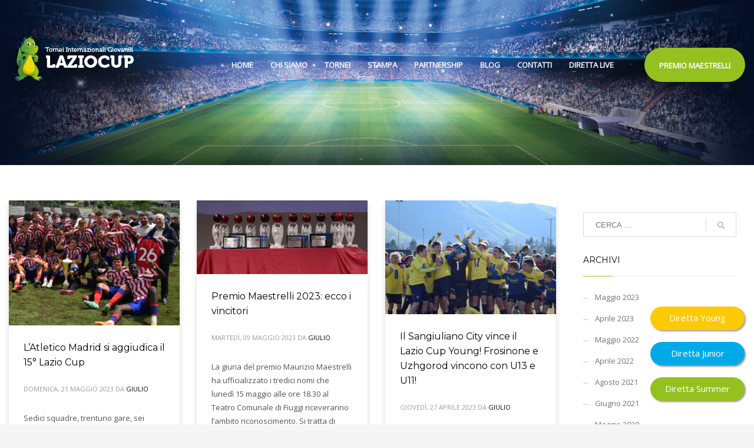

--- FILE ---
content_type: text/html; charset=UTF-8
request_url: http://www.torneolaziocup.it/author/giulio/
body_size: 17635
content:
<!DOCTYPE html>
<html lang="it-IT">
<head>
<meta charset="UTF-8"/>
<meta name="twitter:widgets:csp" content="on"/>
<link rel="profile" href="http://gmpg.org/xfn/11"/>
<link rel="pingback" href="http://www.torneolaziocup.it/xmlrpc.php"/>

<!--IUB-COOKIE-SKIP-START--><script type="text/javascript">
var _iub = _iub || [];
_iub.csConfiguration = {"whitelabel":false,"lang":"it","siteId":1930889,"consentOnScroll":false,"cookiePolicyId":18407360, "banner":{ "acceptButtonDisplay":true,"customizeButtonDisplay":true,"position":"float-bottom-center" }};
</script>
<script type="text/javascript" src="//cdn.iubenda.com/cs/iubenda_cs.js" charset="UTF-8" async></script>

			<script>
				var iCallback = function() {};
				var _iub = _iub || {};

				if ( typeof _iub.csConfiguration != 'undefined' ) {
					if ( 'callback' in _iub.csConfiguration ) {
						if ( 'onConsentGiven' in _iub.csConfiguration.callback )
							iCallback = _iub.csConfiguration.callback.onConsentGiven;

						_iub.csConfiguration.callback.onConsentGiven = function() {
							iCallback();

							/* separator */
							jQuery('noscript._no_script_iub').each(function (a, b) { var el = jQuery(b); el.after(el.html()); });
						}
					}
				}
			</script><!--IUB-COOKIE-SKIP-END--><title>giulio, Autore presso Torneo Lazio Cup</title>

<!-- This site is optimized with the Yoast SEO plugin v12.2 - https://yoast.com/wordpress/plugins/seo/ -->
<meta name="robots" content="noindex,follow"/>
<link rel="next" href="https://www.torneolaziocup.it/author/giulio/page/2/" />
<meta property="og:locale" content="it_IT" />
<meta property="og:type" content="object" />
<meta property="og:title" content="giulio, Autore presso Torneo Lazio Cup" />
<meta property="og:url" content="https://www.torneolaziocup.it/author/giulio/" />
<meta property="og:site_name" content="Torneo Lazio Cup" />
<meta name="twitter:card" content="summary_large_image" />
<meta name="twitter:title" content="giulio, Autore presso Torneo Lazio Cup" />
<script type='application/ld+json' class='yoast-schema-graph yoast-schema-graph--main'>{"@context":"https://schema.org","@graph":[{"@type":"WebSite","@id":"https://www.torneolaziocup.it/#website","url":"https://www.torneolaziocup.it/","name":"Torneo Lazio Cup","potentialAction":{"@type":"SearchAction","target":"https://www.torneolaziocup.it/?s={search_term_string}","query-input":"required name=search_term_string"}},{"@type":"ProfilePage","@id":"https://www.torneolaziocup.it/author/giulio/#webpage","url":"https://www.torneolaziocup.it/author/giulio/","inLanguage":"it-IT","name":"giulio, Autore presso Torneo Lazio Cup","isPartOf":{"@id":"https://www.torneolaziocup.it/#website"}},{"@type":["Person"],"@id":"https://www.torneolaziocup.it/#/schema/person/f9aaabfafa9915a9b963c71fbf7a743e","name":"giulio","image":{"@type":"ImageObject","@id":"https://www.torneolaziocup.it/#authorlogo","url":"http://2.gravatar.com/avatar/2b5e849abd31d41fd0779d08eb990a8d?s=96&d=mm&r=g","caption":"giulio"},"sameAs":[],"mainEntityOfPage":{"@id":"https://www.torneolaziocup.it/author/giulio/#webpage"}}]}</script>
<!-- / Yoast SEO plugin. -->

<link rel='dns-prefetch' href='//fonts.googleapis.com' />
<link rel='dns-prefetch' href='//s.w.org' />
<link rel="alternate" type="application/rss+xml" title="Torneo Lazio Cup &raquo; Feed" href="https://www.torneolaziocup.it/feed/" />
<link rel="alternate" type="application/rss+xml" title="Torneo Lazio Cup &raquo; Articoli per il feed giulio" href="https://www.torneolaziocup.it/author/giulio/feed/" />
		<script type="text/javascript">
			window._wpemojiSettings = {"baseUrl":"https:\/\/s.w.org\/images\/core\/emoji\/12.0.0-1\/72x72\/","ext":".png","svgUrl":"https:\/\/s.w.org\/images\/core\/emoji\/12.0.0-1\/svg\/","svgExt":".svg","source":{"concatemoji":"http:\/\/www.torneolaziocup.it\/wp-includes\/js\/wp-emoji-release.min.js?ver=7a179d0106cc96271b7768cd851a26ce"}};
			!function(e,a,t){var n,r,o,i=a.createElement("canvas"),p=i.getContext&&i.getContext("2d");function s(e,t){var a=String.fromCharCode;p.clearRect(0,0,i.width,i.height),p.fillText(a.apply(this,e),0,0);e=i.toDataURL();return p.clearRect(0,0,i.width,i.height),p.fillText(a.apply(this,t),0,0),e===i.toDataURL()}function c(e){var t=a.createElement("script");t.src=e,t.defer=t.type="text/javascript",a.getElementsByTagName("head")[0].appendChild(t)}for(o=Array("flag","emoji"),t.supports={everything:!0,everythingExceptFlag:!0},r=0;r<o.length;r++)t.supports[o[r]]=function(e){if(!p||!p.fillText)return!1;switch(p.textBaseline="top",p.font="600 32px Arial",e){case"flag":return s([55356,56826,55356,56819],[55356,56826,8203,55356,56819])?!1:!s([55356,57332,56128,56423,56128,56418,56128,56421,56128,56430,56128,56423,56128,56447],[55356,57332,8203,56128,56423,8203,56128,56418,8203,56128,56421,8203,56128,56430,8203,56128,56423,8203,56128,56447]);case"emoji":return!s([55357,56424,55356,57342,8205,55358,56605,8205,55357,56424,55356,57340],[55357,56424,55356,57342,8203,55358,56605,8203,55357,56424,55356,57340])}return!1}(o[r]),t.supports.everything=t.supports.everything&&t.supports[o[r]],"flag"!==o[r]&&(t.supports.everythingExceptFlag=t.supports.everythingExceptFlag&&t.supports[o[r]]);t.supports.everythingExceptFlag=t.supports.everythingExceptFlag&&!t.supports.flag,t.DOMReady=!1,t.readyCallback=function(){t.DOMReady=!0},t.supports.everything||(n=function(){t.readyCallback()},a.addEventListener?(a.addEventListener("DOMContentLoaded",n,!1),e.addEventListener("load",n,!1)):(e.attachEvent("onload",n),a.attachEvent("onreadystatechange",function(){"complete"===a.readyState&&t.readyCallback()})),(n=t.source||{}).concatemoji?c(n.concatemoji):n.wpemoji&&n.twemoji&&(c(n.twemoji),c(n.wpemoji)))}(window,document,window._wpemojiSettings);
		</script>
		<style type="text/css">
img.wp-smiley,
img.emoji {
	display: inline !important;
	border: none !important;
	box-shadow: none !important;
	height: 1em !important;
	width: 1em !important;
	margin: 0 .07em !important;
	vertical-align: -0.1em !important;
	background: none !important;
	padding: 0 !important;
}
</style>
	<link rel='stylesheet' id='zn_all_g_fonts-css'  href='//fonts.googleapis.com/css?family=Open+Sans%3A300%2C300italic%2Cregular%2Citalic%7CRoboto+Slab%3A100%2C300%2Cregular%2C700%7CMontserrat%3A100%2C200%2C300%2Cregular%2C500%2C600%2C700%2C800%2C900&#038;ver=7a179d0106cc96271b7768cd851a26ce' type='text/css' media='all' />
<link rel='stylesheet' id='wp-block-library-css'  href='http://www.torneolaziocup.it/wp-includes/css/dist/block-library/style.min.css?ver=7a179d0106cc96271b7768cd851a26ce' type='text/css' media='all' />
<link rel='stylesheet' id='contact-form-7-css'  href='http://www.torneolaziocup.it/wp-content/plugins/contact-form-7/includes/css/styles.css?ver=5.1.7' type='text/css' media='all' />
<link rel='stylesheet' id='wpcdt-public-css-css'  href='http://www.torneolaziocup.it/wp-content/plugins/countdown-timer-ultimate/assets/css/wpcdt-timecircles.css?ver=1.2.4' type='text/css' media='all' />
<link rel='stylesheet' id='hg-mailchimp-styles-css'  href='http://www.torneolaziocup.it/wp-content/plugins/hogash-mailchimp/assets/css/hg-mailchimp.css?ver=1.0.0' type='text/css' media='all' />
<link rel='stylesheet' id='rs-plugin-settings-css'  href='http://www.torneolaziocup.it/wp-content/plugins/revslider/public/assets/css/settings.css?ver=5.4.8' type='text/css' media='all' />
<style id='rs-plugin-settings-inline-css' type='text/css'>
#rs-demo-id {}
</style>
<link rel='stylesheet' id='kallyas-styles-css'  href='http://www.torneolaziocup.it/wp-content/themes/kallyas/style.css?ver=4.16.8' type='text/css' media='all' />
<link rel='stylesheet' id='th-bootstrap-styles-css'  href='http://www.torneolaziocup.it/wp-content/themes/kallyas/css/bootstrap.min.css?ver=4.16.8' type='text/css' media='all' />
<link rel='stylesheet' id='th-theme-template-styles-css'  href='http://www.torneolaziocup.it/wp-content/themes/kallyas/css/template.min.css?ver=4.16.8' type='text/css' media='all' />
<link rel='stylesheet' id='zion-frontend-css'  href='http://www.torneolaziocup.it/wp-content/themes/kallyas/framework/zion-builder/assets/css/znb_frontend.css?ver=1.0.23' type='text/css' media='all' />
<link rel='stylesheet' id='203-smart-layout.css-css'  href='//www.torneolaziocup.it/wp-content/uploads/zion-builder/cache/203-smart-layout.css?ver=1f2822db96cabfa4b8279b7d57405346' type='text/css' media='all' />
<link rel='stylesheet' id='kallyas-child-css'  href='http://www.torneolaziocup.it/wp-content/themes/kallyas-child/style.css?ver=4.16.8' type='text/css' media='all' />
<link rel='stylesheet' id='animate.css-css'  href='http://www.torneolaziocup.it/wp-content/themes/kallyas/css/vendors/animate.min.css?ver=4.16.8' type='text/css' media='all' />
<link rel='stylesheet' id='kallyas-addon-nav-overlay-css-css'  href='http://www.torneolaziocup.it/wp-content/plugins/kallyas-addon-nav-overlay/assets/styles.min.css?ver=1.0.10' type='text/css' media='all' />
<link rel='stylesheet' id='th-theme-print-stylesheet-css'  href='http://www.torneolaziocup.it/wp-content/themes/kallyas/css/print.css?ver=4.16.8' type='text/css' media='print' />
<link rel='stylesheet' id='th-theme-options-styles-css'  href='//www.torneolaziocup.it/wp-content/uploads/zn_dynamic.css?ver=1701700875' type='text/css' media='all' />
<script type='text/javascript' src='http://www.torneolaziocup.it/wp-includes/js/jquery/jquery.js?ver=1.12.4-wp'></script>
<script type='text/javascript' src='http://www.torneolaziocup.it/wp-includes/js/jquery/jquery-migrate.min.js?ver=1.4.1'></script>
<script type='text/javascript' src='http://www.torneolaziocup.it/wp-content/plugins/revslider/public/assets/js/jquery.themepunch.tools.min.js?ver=5.4.8'></script>
<script type='text/javascript' src='http://www.torneolaziocup.it/wp-content/plugins/revslider/public/assets/js/jquery.themepunch.revolution.min.js?ver=5.4.8'></script>
<link rel='https://api.w.org/' href='https://www.torneolaziocup.it/wp-json/' />
<link rel="EditURI" type="application/rsd+xml" title="RSD" href="https://www.torneolaziocup.it/xmlrpc.php?rsd" />
<link rel="wlwmanifest" type="application/wlwmanifest+xml" href="http://www.torneolaziocup.it/wp-includes/wlwmanifest.xml" /> 

<!-- Global site tag (gtag.js) - Google Analytics -->
<script async src="https://www.googletagmanager.com/gtag/js?id=UA-44803163-6"></script>
<script>
  window.dataLayer = window.dataLayer || [];
  function gtag(){dataLayer.push(arguments);}
  gtag('js', new Date());

  gtag('config', 'UA-44803163-6');
</script>

<!--IUB_COOKIE_POLICY_START-->
<script type="text/javascript">
    window.smartlook||(function(d) {
    var o=smartlook=function(){ o.api.push(arguments)},h=d.getElementsByTagName('head')[0];
    var c=d.createElement('script');o.api=new Array();c.async=true;c.type='text/javascript';
    c.charset='utf-8';c.src='https://rec.smartlook.com/recorder.js';h.appendChild(c);
    })(document);
    smartlook('init', 'ab513c26e3720478c614afea8a176141bd5a417c');
</script>
<!--IUB_COOKIE_POLICY_END-->

<!--IUB_COOKIE_POLICY_START-->
<!-- Hotjar Tracking Code for https://www.torneolaziocup.it -->
<script>
    (function(h,o,t,j,a,r){
        h.hj=h.hj||function(){(h.hj.q=h.hj.q||[]).push(arguments)};
        h._hjSettings={hjid:1168719,hjsv:6};
        a=o.getElementsByTagName('head')[0];
        r=o.createElement('script');r.async=1;
        r.src=t+h._hjSettings.hjid+j+h._hjSettings.hjsv;
        a.appendChild(r);
    })(window,document,'https://static.hotjar.com/c/hotjar-','.js?sv=');
</script>
<!--IUB_COOKIE_POLICY_END-->		<meta name="theme-color"
			  content="#94c11f">
				<meta name="viewport" content="width=device-width, initial-scale=1, maximum-scale=1"/>
		
		<!--[if lte IE 8]>
		<script type="text/javascript">
			var $buoop = {
				vs: {i: 10, f: 25, o: 12.1, s: 7, n: 9}
			};

			$buoop.ol = window.onload;

			window.onload = function () {
				try {
					if ($buoop.ol) {
						$buoop.ol()
					}
				}
				catch (e) {
				}

				var e = document.createElement("script");
				e.setAttribute("type", "text/javascript");
				e.setAttribute("src", "http://browser-update.org/update.js");
				document.body.appendChild(e);
			};
		</script>
		<![endif]-->

		<!-- for IE6-8 support of HTML5 elements -->
		<!--[if lt IE 9]>
		<script src="//html5shim.googlecode.com/svn/trunk/html5.js"></script>
		<![endif]-->
		
	<!-- Fallback for animating in viewport -->
	<noscript>
		<style type="text/css" media="screen">
			.zn-animateInViewport {visibility: visible;}
		</style>
	</noscript>
	<meta name="generator" content="Powered by Slider Revolution 5.4.8 - responsive, Mobile-Friendly Slider Plugin for WordPress with comfortable drag and drop interface." />
<link rel="icon" href="https://www.torneolaziocup.it/wp-content/uploads/2019/01/cropped-favicon_laziocup-32x32.png" sizes="32x32" />
<link rel="icon" href="https://www.torneolaziocup.it/wp-content/uploads/2019/01/cropped-favicon_laziocup-192x192.png" sizes="192x192" />
<link rel="apple-touch-icon-precomposed" href="https://www.torneolaziocup.it/wp-content/uploads/2019/01/cropped-favicon_laziocup-180x180.png" />
<meta name="msapplication-TileImage" content="https://www.torneolaziocup.it/wp-content/uploads/2019/01/cropped-favicon_laziocup-270x270.png" />
<script type="text/javascript">function setREVStartSize(e){									
						try{ e.c=jQuery(e.c);var i=jQuery(window).width(),t=9999,r=0,n=0,l=0,f=0,s=0,h=0;
							if(e.responsiveLevels&&(jQuery.each(e.responsiveLevels,function(e,f){f>i&&(t=r=f,l=e),i>f&&f>r&&(r=f,n=e)}),t>r&&(l=n)),f=e.gridheight[l]||e.gridheight[0]||e.gridheight,s=e.gridwidth[l]||e.gridwidth[0]||e.gridwidth,h=i/s,h=h>1?1:h,f=Math.round(h*f),"fullscreen"==e.sliderLayout){var u=(e.c.width(),jQuery(window).height());if(void 0!=e.fullScreenOffsetContainer){var c=e.fullScreenOffsetContainer.split(",");if (c) jQuery.each(c,function(e,i){u=jQuery(i).length>0?u-jQuery(i).outerHeight(!0):u}),e.fullScreenOffset.split("%").length>1&&void 0!=e.fullScreenOffset&&e.fullScreenOffset.length>0?u-=jQuery(window).height()*parseInt(e.fullScreenOffset,0)/100:void 0!=e.fullScreenOffset&&e.fullScreenOffset.length>0&&(u-=parseInt(e.fullScreenOffset,0))}f=u}else void 0!=e.minHeight&&f<e.minHeight&&(f=e.minHeight);e.c.closest(".rev_slider_wrapper").css({height:f})					
						}catch(d){console.log("Failure at Presize of Slider:"+d)}						
					};</script>
</head>

<body  class="archive author author-giulio author-5 kl-skin--light" itemscope="itemscope" itemtype="https://schema.org/WebPage" >


<div class="login_register_stuff"></div><!-- end login register stuff -->		<div id="fb-root"></div>
		<script>(function (d, s, id) {
			var js, fjs = d.getElementsByTagName(s)[0];
			if (d.getElementById(id)) {return;}
			js = d.createElement(s); js.id = id;
			js.src = "https://connect.facebook.net/en_US/sdk.js";
			fjs.parentNode.insertBefore(js, fjs);
		}(document, 'script', 'facebook-jssdk'));</script>
		
<div id="zn-nav-overlay" class="znNavOvr znNavOvr--layoutS1 znNavOvr--animation1 znNavOvr--theme-light">

	<div class="znNavOvr-inner is-empty">

		<div class="znNavOvr-menuWrapper"></div>
	</div>

	<a href="#" class="znNavOvr-close znNavOvr-close--trSmall" id="znNavOvr-close">
		<span></span>
		<svg x="0px" y="0px" width="54px" height="54px" viewBox="0 0 54 54">
			<circle fill="transparent" stroke="#656e79" stroke-width="1" cx="27" cy="27" r="25" stroke-dasharray="157 157" stroke-dashoffset="157"></circle>
		</svg>
	</a>
</div>

<div id="page_wrapper">

<header id="header" class="site-header  style4 cta_button    header--no-stick headerstyle-xs--image_color  sticky-resize headerstyle--image_color site-header--absolute nav-th--light siteheader-classic siteheader-classic-normal sheader-sh--light"  >
		<div class="site-header-wrapper sticky-top-area">

		<div class="kl-top-header site-header-main-wrapper clearfix   sh--light">

			<div class="container siteheader-container header--oldstyles">

				<div class="fxb-row fxb-row-col-sm">

										<div class='fxb-col fxb fxb-center-x fxb-center-y fxb-basis-auto fxb-grow-0'>
								<div id="logo-container" class="logo-container   logosize--yes zn-original-logo">
			<!-- Logo -->
			<h3 class='site-logo logo ' id='logo'><a href='https://www.torneolaziocup.it/' class='site-logo-anch'><img class="logo-img site-logo-img" src="http://www.torneolaziocup.it/wp-content/uploads/2019/01/laziocup_trasparente-2.png"  alt="Torneo Lazio Cup" title=""  /></a></h3>			<!-- InfoCard -->
					</div>

							</div>
					
					<div class='fxb-col fxb-basis-auto'>

						

	<div class="separator site-header-separator visible-xs"></div>
	<div class="fxb-row site-header-row site-header-top ">

		<div class='fxb-col fxb fxb-start-x fxb-center-y fxb-basis-auto site-header-col-left site-header-top-left'>
								</div>

		<div class='fxb-col fxb fxb-end-x fxb-center-y fxb-basis-auto site-header-col-right site-header-top-right'>
						<ul id="menu-top-menu-1" class=" topnav topnav-no-sc"><li class="only-mobile menu-item menu-item-type-custom menu-item-object-custom menu-item-7393"><a href="#">DIRETTA LIVE</a></li>
</ul>
		<div id="search" class="sh-component header-search headsearch--bord">

			<a href="#" class="searchBtn header-search-button">
				<span class="glyphicon glyphicon-search kl-icon-white"></span>
			</a>

			<div class="search-container header-search-container">
				
<form id="searchform" class="gensearch__form" action="https://www.torneolaziocup.it/" method="get">
	<input id="s" name="s" value="" class="inputbox gensearch__input" type="text" placeholder="CERCA ..." />
	<button type="submit" id="searchsubmit" value="go" class="gensearch__submit glyphicon glyphicon-search"></button>
	</form>			</div>
		</div>

				</div>

	</div><!-- /.site-header-top -->

	<div class="separator site-header-separator visible-xs"></div>


<div class="fxb-row site-header-row site-header-main ">

	<div class='fxb-col fxb fxb-start-x fxb-center-y fxb-basis-auto site-header-col-left site-header-main-left'>
			</div>

	<div class='fxb-col fxb fxb-center-x fxb-center-y fxb-basis-auto site-header-col-center site-header-main-center'>
			</div>

	<div class='fxb-col fxb fxb-end-x fxb-center-y fxb-basis-auto site-header-col-right site-header-main-right'>

		<div class='fxb-col fxb fxb-end-x fxb-center-y fxb-basis-auto site-header-main-right-top'>
								<div class="sh-component main-menu-wrapper" role="navigation" itemscope="itemscope" itemtype="https://schema.org/SiteNavigationElement" >

					<div class="zn-res-menuwrapper">
			<a href="#" class="zn-res-trigger zn-menuBurger zn-menuBurger--3--s zn-menuBurger--anim1 " id="zn-res-trigger">
				<span></span>
				<span></span>
				<span></span>
			</a>
		</div><!-- end responsive menu -->
		<div id="main-menu" class="main-nav mainnav--overlay mainnav--active-uline mainnav--pointer-dash nav-mm--light zn_mega_wrapper "><ul id="menu-main-menu" class="main-menu main-menu-nav zn_mega_menu "><li id="menu-item-861" class="main-menu-item menu-item menu-item-type-post_type menu-item-object-page menu-item-home menu-item-861  main-menu-item-top  menu-item-even menu-item-depth-0"><a href="https://www.torneolaziocup.it/" class=" main-menu-link main-menu-link-top"><span>HOME</span></a></li>
<li id="menu-item-255" class="main-menu-item menu-item menu-item-type-post_type menu-item-object-page menu-item-255  main-menu-item-top  menu-item-even menu-item-depth-0"><a href="https://www.torneolaziocup.it/chi-siamo/" class=" main-menu-link main-menu-link-top"><span>CHI SIAMO</span></a></li>
<li id="menu-item-8113" class="main-menu-item only-mobile menu-item menu-item-type-post_type menu-item-object-page menu-item-has-children menu-item-8113  main-menu-item-top  menu-item-even menu-item-depth-0"><a href="https://www.torneolaziocup.it/tornei/" class=" main-menu-link main-menu-link-top"><span>TORNEI</span></a>
<ul class="sub-menu clearfix">
	<li id="menu-item-8000" class="main-menu-item menu-item menu-item-type-custom menu-item-object-custom menu-item-has-children menu-item-8000  main-menu-item-sub  menu-item-odd menu-item-depth-1"><a href="#" class=" main-menu-link main-menu-link-sub"><span>Torneo Lazio Cup</span></a>
	<ul class="sub-menu clearfix">
		<li id="menu-item-7275" class="main-menu-item menu-item menu-item-type-post_type menu-item-object-page menu-item-7275  main-menu-item-sub main-menu-item-sub-sub menu-item-even menu-item-depth-2"><a href="https://www.torneolaziocup.it/tornei/torneo-lazio-cup/" class=" main-menu-link main-menu-link-sub"><span>Il torneo</span></a></li>
		<li id="menu-item-8448" class="main-menu-item menu-item menu-item-type-post_type menu-item-object-page menu-item-8448  main-menu-item-sub main-menu-item-sub-sub menu-item-even menu-item-depth-2"><a href="https://www.torneolaziocup.it/tornei/torneo-lazio-cup/competizione/" class=" main-menu-link main-menu-link-sub"><span>La competizione</span></a></li>
		<li id="menu-item-8110" class="main-menu-item menu-item menu-item-type-post_type menu-item-object-page menu-item-8110  main-menu-item-sub main-menu-item-sub-sub menu-item-even menu-item-depth-2"><a href="https://www.torneolaziocup.it/tornei/torneo-lazio-cup/albo-doro/" class=" main-menu-link main-menu-link-sub"><span>Albo d&#8217;oro</span></a></li>
		<li id="menu-item-8111" class="main-menu-item menu-item menu-item-type-post_type menu-item-object-page menu-item-8111  main-menu-item-sub main-menu-item-sub-sub menu-item-even menu-item-depth-2"><a href="https://www.torneolaziocup.it/tornei/torneo-lazio-cup/archivio/" class=" main-menu-link main-menu-link-sub"><span>Archivio</span></a></li>
	</ul>
</li>
	<li id="menu-item-8114" class="main-menu-item menu-item menu-item-type-post_type menu-item-object-page menu-item-has-children menu-item-8114  main-menu-item-sub  menu-item-odd menu-item-depth-1"><a href="https://www.torneolaziocup.it/tornei/torneo-lazio-cup-junior/" class=" main-menu-link main-menu-link-sub"><span>Torneo Lazio Cup Junior</span></a>
	<ul class="sub-menu clearfix">
		<li id="menu-item-8124" class="main-menu-item menu-item menu-item-type-post_type menu-item-object-page menu-item-8124  main-menu-item-sub main-menu-item-sub-sub menu-item-even menu-item-depth-2"><a href="https://www.torneolaziocup.it/tornei/torneo-lazio-cup-junior/" class=" main-menu-link main-menu-link-sub"><span>Il torneo</span></a></li>
		<li id="menu-item-8451" class="main-menu-item menu-item menu-item-type-post_type menu-item-object-page menu-item-8451  main-menu-item-sub main-menu-item-sub-sub menu-item-even menu-item-depth-2"><a href="https://www.torneolaziocup.it/tornei/torneo-lazio-cup-junior/competizione/" class=" main-menu-link main-menu-link-sub"><span>la competizione</span></a></li>
		<li id="menu-item-8115" class="main-menu-item menu-item menu-item-type-post_type menu-item-object-page menu-item-8115  main-menu-item-sub main-menu-item-sub-sub menu-item-even menu-item-depth-2"><a href="https://www.torneolaziocup.it/tornei/torneo-lazio-cup-junior/albo-doro/" class=" main-menu-link main-menu-link-sub"><span>Albo d&#8217;oro</span></a></li>
		<li id="menu-item-8116" class="main-menu-item menu-item menu-item-type-post_type menu-item-object-page menu-item-8116  main-menu-item-sub main-menu-item-sub-sub menu-item-even menu-item-depth-2"><a href="https://www.torneolaziocup.it/tornei/torneo-lazio-cup-junior/archivio/" class=" main-menu-link main-menu-link-sub"><span>Archivio</span></a></li>
	</ul>
</li>
	<li id="menu-item-8117" class="main-menu-item menu-item menu-item-type-post_type menu-item-object-page menu-item-has-children menu-item-8117  main-menu-item-sub  menu-item-odd menu-item-depth-1"><a href="https://www.torneolaziocup.it/tornei/torneo-lazio-cup-summer/" class=" main-menu-link main-menu-link-sub"><span>Torneo Lazio Cup Summer</span></a>
	<ul class="sub-menu clearfix">
		<li id="menu-item-8125" class="main-menu-item menu-item menu-item-type-post_type menu-item-object-page menu-item-8125  main-menu-item-sub main-menu-item-sub-sub menu-item-even menu-item-depth-2"><a href="https://www.torneolaziocup.it/tornei/torneo-lazio-cup-summer/" class=" main-menu-link main-menu-link-sub"><span>Il torneo</span></a></li>
		<li id="menu-item-8457" class="main-menu-item menu-item menu-item-type-post_type menu-item-object-page menu-item-8457  main-menu-item-sub main-menu-item-sub-sub menu-item-even menu-item-depth-2"><a href="https://www.torneolaziocup.it/tornei/torneo-lazio-cup-summer/competizione/" class=" main-menu-link main-menu-link-sub"><span>La competizione</span></a></li>
		<li id="menu-item-8118" class="main-menu-item menu-item menu-item-type-post_type menu-item-object-page menu-item-8118  main-menu-item-sub main-menu-item-sub-sub menu-item-even menu-item-depth-2"><a href="https://www.torneolaziocup.it/tornei/torneo-lazio-cup-summer/albo-doro/" class=" main-menu-link main-menu-link-sub"><span>Albo d&#8217;oro</span></a></li>
		<li id="menu-item-8119" class="main-menu-item menu-item menu-item-type-post_type menu-item-object-page menu-item-8119  main-menu-item-sub main-menu-item-sub-sub menu-item-even menu-item-depth-2"><a href="https://www.torneolaziocup.it/tornei/torneo-lazio-cup-summer/archivio/" class=" main-menu-link main-menu-link-sub"><span>Archivio</span></a></li>
	</ul>
</li>
	<li id="menu-item-8120" class="main-menu-item menu-item menu-item-type-post_type menu-item-object-page menu-item-has-children menu-item-8120  main-menu-item-sub  menu-item-odd menu-item-depth-1"><a href="https://www.torneolaziocup.it/tornei/torneo-lazio-cup-young/" class=" main-menu-link main-menu-link-sub"><span>Torneo Lazio Cup Young</span></a>
	<ul class="sub-menu clearfix">
		<li id="menu-item-8126" class="main-menu-item menu-item menu-item-type-post_type menu-item-object-page menu-item-8126  main-menu-item-sub main-menu-item-sub-sub menu-item-even menu-item-depth-2"><a href="https://www.torneolaziocup.it/tornei/torneo-lazio-cup-young/" class=" main-menu-link main-menu-link-sub"><span>Il torneo</span></a></li>
		<li id="menu-item-8459" class="main-menu-item menu-item menu-item-type-post_type menu-item-object-page menu-item-8459  main-menu-item-sub main-menu-item-sub-sub menu-item-even menu-item-depth-2"><a href="https://www.torneolaziocup.it/tornei/torneo-lazio-cup-young/competizione/" class=" main-menu-link main-menu-link-sub"><span>La competizione</span></a></li>
		<li id="menu-item-8121" class="main-menu-item menu-item menu-item-type-post_type menu-item-object-page menu-item-8121  main-menu-item-sub main-menu-item-sub-sub menu-item-even menu-item-depth-2"><a href="https://www.torneolaziocup.it/tornei/torneo-lazio-cup-young/albo-doro/" class=" main-menu-link main-menu-link-sub"><span>Albo d&#8217;oro</span></a></li>
		<li id="menu-item-8122" class="main-menu-item menu-item menu-item-type-post_type menu-item-object-page menu-item-8122  main-menu-item-sub main-menu-item-sub-sub menu-item-even menu-item-depth-2"><a href="https://www.torneolaziocup.it/tornei/torneo-lazio-cup-young/archivio/" class=" main-menu-link main-menu-link-sub"><span>Archivio</span></a></li>
	</ul>
</li>
</ul>
</li>
<li id="menu-item-382" class="main-menu-item only-desktop menu-item menu-item-type-post_type menu-item-object-page menu-item-has-children menu-item-382 menu-item-mega-parent menu-item-has-children  main-menu-item-top  menu-item-even menu-item-depth-0"><a href="https://www.torneolaziocup.it/tornei/" class=" main-menu-link main-menu-link-top"><span>TORNEI</span></a>
<div class='zn_mega_container container'>
<div class="zn_mega_menu_container_wrapper" ><ul class="clearfix">
	<li id="menu-item-7631" class="main-menu-item only-desktop menu-item menu-item-type-custom menu-item-object-custom menu-item-has-children menu-item-7631 col-sm-3 main-menu-item-sub  menu-item-odd menu-item-depth-1"><a href="#" class=" main-menu-link main-menu-link-sub zn_mega_title "><span>Torneo Lazio Cup</span></a>
	<ul class="clearfix">
		<li id="menu-item-466" class="main-menu-item menu-item menu-item-type-post_type menu-item-object-page menu-item-466  main-menu-item-sub main-menu-item-sub-sub menu-item-even menu-item-depth-2"><a href="https://www.torneolaziocup.it/tornei/torneo-lazio-cup/" class=" main-menu-link main-menu-link-sub"><span>Il torneo</span></a></li>
		<li id="menu-item-8449" class="main-menu-item menu-item menu-item-type-post_type menu-item-object-page menu-item-8449  main-menu-item-sub main-menu-item-sub-sub menu-item-even menu-item-depth-2"><a href="https://www.torneolaziocup.it/tornei/torneo-lazio-cup/competizione/" class=" main-menu-link main-menu-link-sub"><span>La competizione</span></a></li>
		<li id="menu-item-482" class="main-menu-item menu-item menu-item-type-post_type menu-item-object-page menu-item-482  main-menu-item-sub main-menu-item-sub-sub menu-item-even menu-item-depth-2"><a href="https://www.torneolaziocup.it/tornei/torneo-lazio-cup/albo-doro/" class=" main-menu-link main-menu-link-sub"><span>Albo d&#8217;oro</span></a></li>
		<li id="menu-item-530" class="main-menu-item menu-item menu-item-type-post_type menu-item-object-page menu-item-530  main-menu-item-sub main-menu-item-sub-sub menu-item-even menu-item-depth-2"><a href="https://www.torneolaziocup.it/tornei/torneo-lazio-cup/archivio/" class=" main-menu-link main-menu-link-sub"><span>Archivio</span></a></li>
	</ul>
</li>
	<li id="menu-item-7632" class="main-menu-item only-desktop menu-item menu-item-type-custom menu-item-object-custom menu-item-has-children menu-item-7632 col-sm-3 main-menu-item-sub  menu-item-odd menu-item-depth-1"><a href="#" class=" main-menu-link main-menu-link-sub zn_mega_title "><span>TORNEO LAZIO CUP JUNIOR</span></a>
	<ul class="clearfix">
		<li id="menu-item-572" class="main-menu-item menu-item menu-item-type-post_type menu-item-object-page menu-item-572  main-menu-item-sub main-menu-item-sub-sub menu-item-even menu-item-depth-2"><a href="https://www.torneolaziocup.it/tornei/torneo-lazio-cup-junior/" class=" main-menu-link main-menu-link-sub"><span>Il torneo</span></a></li>
		<li id="menu-item-8450" class="main-menu-item menu-item menu-item-type-post_type menu-item-object-page menu-item-8450  main-menu-item-sub main-menu-item-sub-sub menu-item-even menu-item-depth-2"><a href="https://www.torneolaziocup.it/tornei/torneo-lazio-cup-junior/competizione/" class=" main-menu-link main-menu-link-sub"><span>La competizione</span></a></li>
		<li id="menu-item-613" class="main-menu-item menu-item menu-item-type-post_type menu-item-object-page menu-item-613  main-menu-item-sub main-menu-item-sub-sub menu-item-even menu-item-depth-2"><a href="https://www.torneolaziocup.it/tornei/torneo-lazio-cup-junior/albo-doro/" class=" main-menu-link main-menu-link-sub"><span>Albo d&#8217;oro</span></a></li>
		<li id="menu-item-633" class="main-menu-item menu-item menu-item-type-post_type menu-item-object-page menu-item-633  main-menu-item-sub main-menu-item-sub-sub menu-item-even menu-item-depth-2"><a href="https://www.torneolaziocup.it/tornei/torneo-lazio-cup-junior/archivio/" class=" main-menu-link main-menu-link-sub"><span>Archivio</span></a></li>
	</ul>
</li>
	<li id="menu-item-7633" class="main-menu-item only-desktop menu-item menu-item-type-custom menu-item-object-custom menu-item-has-children menu-item-7633 col-sm-3 main-menu-item-sub  menu-item-odd menu-item-depth-1"><a href="#" class=" main-menu-link main-menu-link-sub zn_mega_title "><span>TORNEO LAZIO CUP SUMMER</span></a>
	<ul class="clearfix">
		<li id="menu-item-738" class="main-menu-item menu-item menu-item-type-post_type menu-item-object-page menu-item-738  main-menu-item-sub main-menu-item-sub-sub menu-item-even menu-item-depth-2"><a href="https://www.torneolaziocup.it/tornei/torneo-lazio-cup-summer/" class=" main-menu-link main-menu-link-sub"><span>Il torneo</span></a></li>
		<li id="menu-item-8456" class="main-menu-item menu-item menu-item-type-post_type menu-item-object-page menu-item-8456  main-menu-item-sub main-menu-item-sub-sub menu-item-even menu-item-depth-2"><a href="https://www.torneolaziocup.it/tornei/torneo-lazio-cup-summer/competizione/" class=" main-menu-link main-menu-link-sub"><span>La competizione</span></a></li>
		<li id="menu-item-777" class="main-menu-item menu-item menu-item-type-post_type menu-item-object-page menu-item-777  main-menu-item-sub main-menu-item-sub-sub menu-item-even menu-item-depth-2"><a href="https://www.torneolaziocup.it/tornei/torneo-lazio-cup-summer/albo-doro/" class=" main-menu-link main-menu-link-sub"><span>Albo d&#8217;oro</span></a></li>
		<li id="menu-item-782" class="main-menu-item menu-item menu-item-type-post_type menu-item-object-page menu-item-782  main-menu-item-sub main-menu-item-sub-sub menu-item-even menu-item-depth-2"><a href="https://www.torneolaziocup.it/tornei/torneo-lazio-cup-summer/archivio/" class=" main-menu-link main-menu-link-sub"><span>Archivio</span></a></li>
	</ul>
</li>
	<li id="menu-item-9338" class="main-menu-item menu-item menu-item-type-custom menu-item-object-custom menu-item-9338 col-sm-3 main-menu-item-sub  menu-item-odd menu-item-depth-1"><a href="#" class=" main-menu-link main-menu-link-sub zn_mega_title "><span>TORNEO LAZIO CUP WOMEN</span></a></li>

</ul><ul class="zn_mega_row_start">
	<li id="menu-item-7634" class="main-menu-item only-desktop menu-item menu-item-type-custom menu-item-object-custom menu-item-has-children menu-item-7634 col-sm-3 main-menu-item-sub  menu-item-odd menu-item-depth-1"><a href="#" class=" main-menu-link main-menu-link-sub zn_mega_title "><span>TORNEO LAZIO CUP YOUNG</span></a>
	<ul class="clearfix">
		<li id="menu-item-832" class="main-menu-item menu-item menu-item-type-post_type menu-item-object-page menu-item-832  main-menu-item-sub main-menu-item-sub-sub menu-item-even menu-item-depth-2"><a href="https://www.torneolaziocup.it/tornei/torneo-lazio-cup-young/" class=" main-menu-link main-menu-link-sub"><span>Il torneo</span></a></li>
		<li id="menu-item-8458" class="main-menu-item menu-item menu-item-type-post_type menu-item-object-page menu-item-8458  main-menu-item-sub main-menu-item-sub-sub menu-item-even menu-item-depth-2"><a href="https://www.torneolaziocup.it/tornei/torneo-lazio-cup-young/competizione/" class=" main-menu-link main-menu-link-sub"><span>La competizione</span></a></li>
		<li id="menu-item-835" class="main-menu-item menu-item menu-item-type-post_type menu-item-object-page menu-item-835  main-menu-item-sub main-menu-item-sub-sub menu-item-even menu-item-depth-2"><a href="https://www.torneolaziocup.it/tornei/torneo-lazio-cup-young/albo-doro/" class=" main-menu-link main-menu-link-sub"><span>Albo d&#8217;oro</span></a></li>
		<li id="menu-item-848" class="main-menu-item menu-item menu-item-type-post_type menu-item-object-page menu-item-848  main-menu-item-sub main-menu-item-sub-sub menu-item-even menu-item-depth-2"><a href="https://www.torneolaziocup.it/tornei/torneo-lazio-cup-young/archivio/" class=" main-menu-link main-menu-link-sub"><span>Archivio</span></a></li>
	</ul>
</li>
</ul>
</div></div></li>
<li id="menu-item-882" class="main-menu-item menu-item menu-item-type-post_type menu-item-object-page menu-item-882  main-menu-item-top  menu-item-even menu-item-depth-0"><a href="https://www.torneolaziocup.it/stampa/" class=" main-menu-link main-menu-link-top"><span>STAMPA</span></a></li>
<li id="menu-item-1721" class="main-menu-item menu-item menu-item-type-post_type menu-item-object-page menu-item-1721  main-menu-item-top  menu-item-even menu-item-depth-0"><a href="https://www.torneolaziocup.it/partnership/" class=" main-menu-link main-menu-link-top"><span>PARTNERSHIP</span></a></li>
<li id="menu-item-7233" class="main-menu-item menu-item menu-item-type-post_type menu-item-object-page menu-item-7233  main-menu-item-top  menu-item-even menu-item-depth-0"><a href="https://www.torneolaziocup.it/blog/" class=" main-menu-link main-menu-link-top"><span>BLOG</span></a></li>
<li id="menu-item-7449" class="main-menu-item menu-item menu-item-type-post_type menu-item-object-page menu-item-7449  main-menu-item-top  menu-item-even menu-item-depth-0"><a href="https://www.torneolaziocup.it/contatti/" class=" main-menu-link main-menu-link-top"><span>CONTATTI</span></a></li>
<li id="menu-item-9066" class="main-menu-item menu-item menu-item-type-custom menu-item-object-custom menu-item-has-children menu-item-9066  main-menu-item-top  menu-item-even menu-item-depth-0"><a href="#" class=" main-menu-link main-menu-link-top"><span>DIRETTA LIVE</span></a>
<ul class="sub-menu clearfix">
	<li id="menu-item-9067" class="main-menu-item menu-item menu-item-type-custom menu-item-object-custom menu-item-9067  main-menu-item-sub  menu-item-odd menu-item-depth-1"><a href="http://torneolaziocup.it/diretta?tournament_id=45" class=" main-menu-link main-menu-link-sub"><span>UNDER 18</span></a></li>
</ul>
</li>
</ul></div>		</div>
		<!-- end main_menu -->
		<a href="https://torneolaziocup.it/premio-maurizio-maestrelli/"  class="sh-component ctabutton cta-button-0 kl-cta-custom btn btn-fullcolor btn-custom-color btn-md zn_dummy_value cta-icon--before btn--round"  data-target="smoothscroll"  itemprop="url" ><span>PREMIO MAESTRELLI</span></a>		</div>

		
	</div>

</div><!-- /.site-header-main -->


					</div>
				</div>
							</div><!-- /.siteheader-container -->
		</div><!-- /.site-header-main-wrapper -->

	</div><!-- /.site-header-wrapper -->
	</header>
<div id="page_header" class="page-subheader page-subheader--auto page-subheader--inherit-hp zn_def_header_style  psubhead-stheader--absolute sh-titles--right sh-tcolor--light">

    <div class="bgback"></div>

    
    <div class="th-sparkles"></div>

    <!-- DEFAULT HEADER STYLE -->
    <div class="ph-content-wrap">
        <div class="ph-content-v-center">
            <div>
                <div class="container">
                    <div class="row">
                        
                                            </div>
                    <!-- end row -->
                </div>
            </div>
        </div>
    </div>
    <div class="zn_header_bottom_style"></div></div>
<section id="content" class="site-content" >
	<div class="container">
		<div class="row">

			<div id="th-content-archive" class="right_sidebar col-sm-8 col-md-9 "  role="main" itemprop="mainContentOfPage" >

					<div class="itemListView clearfix eBlog kl-blog kl-blog-list-wrapper kl-blog--style-light" itemscope="itemscope" itemtype="https://schema.org/Blog" >

        
		<div class="itemList zn_blog_columns kl-blog--columns kl-cols-3 row">                    <div class="col-sm-6 col-lg-4 blog-isotope-item kl-blog-column">
                        <div class="itemContainer kl-blog-item-container zn_columns zn_columns3 blog-post post-9329 post type-post status-publish format-standard has-post-thumbnail hentry category-news category-news-lazio-cup tag-fiuggi tag-lazio-cup tag-paliano tag-under-17 tag-veroli tag-villalba">

                            
                                <div class="itemThumbnail kl-blog-item-thumbnail">
        <div class="zn_full_image kl-blog-full-image"><a href="https://www.torneolaziocup.it/news/latletico-madrid-si-aggiudica-il-15-lazio-cup/" class="kl-blog-full-image-link hoverBorder"><img width="1320" height="966" src="https://www.torneolaziocup.it/wp-content/uploads/2023/05/foto-premiazione-1320x966.jpg" class="kl-blog-full-image-img wp-post-image" alt="" srcset="https://www.torneolaziocup.it/wp-content/uploads/2023/05/foto-premiazione-1320x966.jpg 1320w, https://www.torneolaziocup.it/wp-content/uploads/2023/05/foto-premiazione-300x219.jpg 300w, https://www.torneolaziocup.it/wp-content/uploads/2023/05/foto-premiazione-768x562.jpg 768w, https://www.torneolaziocup.it/wp-content/uploads/2023/05/foto-premiazione-1024x749.jpg 1024w, https://www.torneolaziocup.it/wp-content/uploads/2023/05/foto-premiazione-256x187.jpg 256w" sizes="(max-width: 1320px) 100vw, 1320px" /></a></div>        <div class="overlay kl-blog-item-overlay">
            <div class="overlay__inner kl-blog-item-overlay-inner">
                <a href="https://www.torneolaziocup.it/news/latletico-madrid-si-aggiudica-il-15-lazio-cup/" class="readMore kl-blog-item-overlay-more" title="L&#8217;Atletico Madrid si aggiudica il 15° Lazio Cup" data-readmore="Leggi di più"></a>
            </div>
        </div>
    </div>
    
<div class="itemHeader kl-blog-item-header">
	<h3 class="itemTitle kl-blog-item-title" itemprop="headline" ><a href="https://www.torneolaziocup.it/news/latletico-madrid-si-aggiudica-il-15-lazio-cup/" rel="bookmark">L&#8217;Atletico Madrid si aggiudica il 15° Lazio Cup</a></h3>	<div class="post_details kl-blog-item-details kl-font-alt">
		<span class="catItemDateCreated kl-blog-item-date updated" itemprop="datePublished" >domenica, 21 Maggio 2023</span>
		<span class="catItemAuthor kl-blog-item-author" itemprop="author" itemscope="itemscope" itemtype="https://schema.org/Person" >da <a href="https://www.torneolaziocup.it/author/giulio/" title="Articoli scritti da: giulio" rel="author">giulio</a></span>
	</div>
	<!-- end post details -->
</div>

                            
                                <div class="itemBody kl-blog-item-body" itemprop="text" >
        <div class="itemIntroText kl-blog-item-content">
            <p>Sedici squadre, trentuno gare, sei giorni di sfide ed emozioni. La 15esima edizione del Torneo Lazio Cup vede trionfare, dopo una lunga cavalcata, l’Atletico Madrid. In finale, contro il Frosinone, i Colchoneros vincono di misura contro il Frosinone di mister Daniel Ledesma. Un successo, quello della squadra spagnola, che arriva dopo aver superato come primi</p>
        </div>
        <!-- end Item Intro Text -->
        <div class="clearfix"></div>
    </div>
    <!-- end Item BODY -->


<ul class="itemLinks kl-blog-item-links kl-font-alt clearfix">
    <li class="itemCategory kl-blog-item-category">
        <span class="kl-blog-item-category-icon" data-zniconfam='glyphicons_halflingsregular' data-zn_icon="&#xe117;"></span>
        <span class="kl-blog-item-category-text">Pubblicato in</span>
        <a href="https://www.torneolaziocup.it/category/news/" rel="category tag">news</a>, <a href="https://www.torneolaziocup.it/category/news-lazio-cup/" rel="category tag">News Lazio Cup</a>    </li>
</ul>
                            <!-- item links -->
                            <div class="clearfix"></div>

                                <div class="itemTagsBlock kl-blog-item-tags kl-font-alt">
        <span class="kl-blog-item-tags-icon" data-zniconfam='glyphicons_halflingsregular' data-zn_icon="&#xe042;"></span>
        <span class="kl-blog-item-tags-text">Taggato in:</span>
        <a class="kl-blog-tag" href="https://www.torneolaziocup.it/tag/fiuggi/" rel="tag">fiuggi</a>, <a class="kl-blog-tag" href="https://www.torneolaziocup.it/tag/lazio-cup/" rel="tag">lazio cup</a>, <a class="kl-blog-tag" href="https://www.torneolaziocup.it/tag/paliano/" rel="tag">paliano</a>, <a class="kl-blog-tag" href="https://www.torneolaziocup.it/tag/under-17/" rel="tag">under 17</a>, <a class="kl-blog-tag" href="https://www.torneolaziocup.it/tag/veroli/" rel="tag">veroli</a>, <a class="kl-blog-tag" href="https://www.torneolaziocup.it/tag/villalba/" rel="tag">villalba</a>        <div class="clearfix"></div>
    </div><!-- end tags blocks -->

                            
                        </div><!-- end Blog Item -->
                    </div>
					                    <div class="col-sm-6 col-lg-4 blog-isotope-item kl-blog-column">
                        <div class="itemContainer kl-blog-item-container zn_columns zn_columns3 blog-post post-9318 post type-post status-publish format-standard has-post-thumbnail hentry category-news tag-fiuggi tag-premio-maestrelli">

                            
                                <div class="itemThumbnail kl-blog-item-thumbnail">
        <div class="zn_full_image kl-blog-full-image"><a href="https://www.torneolaziocup.it/news/premio-maestrelli-2023-ecco-i-vincitori/" class="kl-blog-full-image-link hoverBorder"><img width="889" height="382" src="https://www.torneolaziocup.it/wp-content/uploads/2017/05/premio.jpg" class="kl-blog-full-image-img wp-post-image" alt="" srcset="https://www.torneolaziocup.it/wp-content/uploads/2017/05/premio.jpg 889w, https://www.torneolaziocup.it/wp-content/uploads/2017/05/premio-300x129.jpg 300w, https://www.torneolaziocup.it/wp-content/uploads/2017/05/premio-768x330.jpg 768w, https://www.torneolaziocup.it/wp-content/uploads/2017/05/premio-280x120.jpg 280w" sizes="(max-width: 889px) 100vw, 889px" /></a></div>        <div class="overlay kl-blog-item-overlay">
            <div class="overlay__inner kl-blog-item-overlay-inner">
                <a href="https://www.torneolaziocup.it/news/premio-maestrelli-2023-ecco-i-vincitori/" class="readMore kl-blog-item-overlay-more" title="Premio Maestrelli 2023: ecco i vincitori" data-readmore="Leggi di più"></a>
            </div>
        </div>
    </div>
    
<div class="itemHeader kl-blog-item-header">
	<h3 class="itemTitle kl-blog-item-title" itemprop="headline" ><a href="https://www.torneolaziocup.it/news/premio-maestrelli-2023-ecco-i-vincitori/" rel="bookmark">Premio Maestrelli 2023: ecco i vincitori</a></h3>	<div class="post_details kl-blog-item-details kl-font-alt">
		<span class="catItemDateCreated kl-blog-item-date updated" itemprop="datePublished" >martedì, 09 Maggio 2023</span>
		<span class="catItemAuthor kl-blog-item-author" itemprop="author" itemscope="itemscope" itemtype="https://schema.org/Person" >da <a href="https://www.torneolaziocup.it/author/giulio/" title="Articoli scritti da: giulio" rel="author">giulio</a></span>
	</div>
	<!-- end post details -->
</div>

                            
                                <div class="itemBody kl-blog-item-body" itemprop="text" >
        <div class="itemIntroText kl-blog-item-content">
            <p>La giuria del premio Maurizio Maestrelli ha ufficializzato i tredici nomi che lunedì 15 maggio alle ore 18.30 al Teatro Comunale di Fiuggi riceveranno l’ambito riconoscimento. Si tratta di Guido Angelozzi (DG Frosinone Calcio), Federico Baschirotto (calciatore US Lecce), Lorenzo Casini (Presidente Lega Serie A), Valentina Giacinti (calciatrice Roma e Italia), Cristiano Giuntoli (DS Napoli),</p>
        </div>
        <!-- end Item Intro Text -->
        <div class="clearfix"></div>
    </div>
    <!-- end Item BODY -->


<ul class="itemLinks kl-blog-item-links kl-font-alt clearfix">
    <li class="itemCategory kl-blog-item-category">
        <span class="kl-blog-item-category-icon" data-zniconfam='glyphicons_halflingsregular' data-zn_icon="&#xe117;"></span>
        <span class="kl-blog-item-category-text">Pubblicato in</span>
        <a href="https://www.torneolaziocup.it/category/news/" rel="category tag">news</a>    </li>
</ul>
                            <!-- item links -->
                            <div class="clearfix"></div>

                                <div class="itemTagsBlock kl-blog-item-tags kl-font-alt">
        <span class="kl-blog-item-tags-icon" data-zniconfam='glyphicons_halflingsregular' data-zn_icon="&#xe042;"></span>
        <span class="kl-blog-item-tags-text">Taggato in:</span>
        <a class="kl-blog-tag" href="https://www.torneolaziocup.it/tag/fiuggi/" rel="tag">fiuggi</a>, <a class="kl-blog-tag" href="https://www.torneolaziocup.it/tag/premio-maestrelli/" rel="tag">premio maestrelli</a>        <div class="clearfix"></div>
    </div><!-- end tags blocks -->

                            
                        </div><!-- end Blog Item -->
                    </div>
					                    <div class="col-sm-6 col-lg-4 blog-isotope-item kl-blog-column">
                        <div class="itemContainer kl-blog-item-container zn_columns zn_columns3 blog-post post-9281 post type-post status-publish format-standard has-post-thumbnail hentry category-news tag-alatri tag-ferentino tag-fiuggi tag-guarcino tag-paliano">

                            
                                <div class="itemThumbnail kl-blog-item-thumbnail">
        <div class="zn_full_image kl-blog-full-image"><a href="https://www.torneolaziocup.it/news/il-sangiuliano-city-vince-il-lazio-cup-young-frosinone-e-uzhgorod-vincono-con-u13-e-u11/" class="kl-blog-full-image-link hoverBorder"><img width="1320" height="880" src="https://www.torneolaziocup.it/wp-content/uploads/2023/04/9c8d3450-6fdf-4dac-a97e-d1b6b95cfdfe-1320x880.jpg" class="kl-blog-full-image-img wp-post-image" alt="" srcset="https://www.torneolaziocup.it/wp-content/uploads/2023/04/9c8d3450-6fdf-4dac-a97e-d1b6b95cfdfe-1320x880.jpg 1320w, https://www.torneolaziocup.it/wp-content/uploads/2023/04/9c8d3450-6fdf-4dac-a97e-d1b6b95cfdfe-300x200.jpg 300w, https://www.torneolaziocup.it/wp-content/uploads/2023/04/9c8d3450-6fdf-4dac-a97e-d1b6b95cfdfe-768x512.jpg 768w, https://www.torneolaziocup.it/wp-content/uploads/2023/04/9c8d3450-6fdf-4dac-a97e-d1b6b95cfdfe-1024x683.jpg 1024w, https://www.torneolaziocup.it/wp-content/uploads/2023/04/9c8d3450-6fdf-4dac-a97e-d1b6b95cfdfe-280x187.jpg 280w, https://www.torneolaziocup.it/wp-content/uploads/2023/04/9c8d3450-6fdf-4dac-a97e-d1b6b95cfdfe.jpg 1600w" sizes="(max-width: 1320px) 100vw, 1320px" /></a></div>        <div class="overlay kl-blog-item-overlay">
            <div class="overlay__inner kl-blog-item-overlay-inner">
                <a href="https://www.torneolaziocup.it/news/il-sangiuliano-city-vince-il-lazio-cup-young-frosinone-e-uzhgorod-vincono-con-u13-e-u11/" class="readMore kl-blog-item-overlay-more" title="Il Sangiuliano City vince il Lazio Cup Young! Frosinone e Uzhgorod vincono con U13 e U11!" data-readmore="Leggi di più"></a>
            </div>
        </div>
    </div>
    
<div class="itemHeader kl-blog-item-header">
	<h3 class="itemTitle kl-blog-item-title" itemprop="headline" ><a href="https://www.torneolaziocup.it/news/il-sangiuliano-city-vince-il-lazio-cup-young-frosinone-e-uzhgorod-vincono-con-u13-e-u11/" rel="bookmark">Il Sangiuliano City vince il Lazio Cup Young! Frosinone e Uzhgorod vincono con U13 e U11!</a></h3>	<div class="post_details kl-blog-item-details kl-font-alt">
		<span class="catItemDateCreated kl-blog-item-date updated" itemprop="datePublished" >giovedì, 27 Aprile 2023</span>
		<span class="catItemAuthor kl-blog-item-author" itemprop="author" itemscope="itemscope" itemtype="https://schema.org/Person" >da <a href="https://www.torneolaziocup.it/author/giulio/" title="Articoli scritti da: giulio" rel="author">giulio</a></span>
	</div>
	<!-- end post details -->
</div>

                            
                                <div class="itemBody kl-blog-item-body" itemprop="text" >
        <div class="itemIntroText kl-blog-item-content">
            <p>Si spengono le luci sulle edizioni Young, Junior e Summer del Lazio Cup, andate in scena dall&#8217;8 al 10 aprile. Sui campi di Paliano, Ferentino, Alatri, Guarcino e Fiuggi si sono affrontate in totale 44 squadre per tre diverse competizioni. A trionfare, nella categoria Under 11, gli ucraini dell&#8217;Uzhgorod: secondi i ragazzi della Samagor Latina,</p>
        </div>
        <!-- end Item Intro Text -->
        <div class="clearfix"></div>
    </div>
    <!-- end Item BODY -->


<ul class="itemLinks kl-blog-item-links kl-font-alt clearfix">
    <li class="itemCategory kl-blog-item-category">
        <span class="kl-blog-item-category-icon" data-zniconfam='glyphicons_halflingsregular' data-zn_icon="&#xe117;"></span>
        <span class="kl-blog-item-category-text">Pubblicato in</span>
        <a href="https://www.torneolaziocup.it/category/news/" rel="category tag">news</a>    </li>
</ul>
                            <!-- item links -->
                            <div class="clearfix"></div>

                                <div class="itemTagsBlock kl-blog-item-tags kl-font-alt">
        <span class="kl-blog-item-tags-icon" data-zniconfam='glyphicons_halflingsregular' data-zn_icon="&#xe042;"></span>
        <span class="kl-blog-item-tags-text">Taggato in:</span>
        <a class="kl-blog-tag" href="https://www.torneolaziocup.it/tag/alatri/" rel="tag">alatri</a>, <a class="kl-blog-tag" href="https://www.torneolaziocup.it/tag/ferentino/" rel="tag">ferentino</a>, <a class="kl-blog-tag" href="https://www.torneolaziocup.it/tag/fiuggi/" rel="tag">fiuggi</a>, <a class="kl-blog-tag" href="https://www.torneolaziocup.it/tag/guarcino/" rel="tag">guarcino</a>, <a class="kl-blog-tag" href="https://www.torneolaziocup.it/tag/paliano/" rel="tag">paliano</a>        <div class="clearfix"></div>
    </div><!-- end tags blocks -->

                            
                        </div><!-- end Blog Item -->
                    </div>
					                    <div class="col-sm-6 col-lg-4 blog-isotope-item kl-blog-column">
                        <div class="itemContainer kl-blog-item-container zn_columns zn_columns3 blog-post post-9248 post type-post status-publish format-standard has-post-thumbnail hentry category-news-lazio-cup tag-atletico-madrid tag-calcio-giovanile tag-ferentino tag-fiuggi tag-genazzano tag-lazio-cup tag-sassuolo tag-sora tag-torneo-internazionale tag-villalba-di-guidonia">

                            
                                <div class="itemThumbnail kl-blog-item-thumbnail">
        <div class="zn_full_image kl-blog-full-image"><a href="https://www.torneolaziocup.it/news-lazio-cup/latletico-madrid-vince-il-14lazio-cup/" class="kl-blog-full-image-link hoverBorder"><img width="1320" height="841" src="https://www.torneolaziocup.it/wp-content/uploads/2022/06/54a9333b-fa83-4bf6-95fc-0f4b9aa17626-1320x841.jpg" class="kl-blog-full-image-img wp-post-image" alt="" srcset="https://www.torneolaziocup.it/wp-content/uploads/2022/06/54a9333b-fa83-4bf6-95fc-0f4b9aa17626-1320x841.jpg 1320w, https://www.torneolaziocup.it/wp-content/uploads/2022/06/54a9333b-fa83-4bf6-95fc-0f4b9aa17626-300x191.jpg 300w, https://www.torneolaziocup.it/wp-content/uploads/2022/06/54a9333b-fa83-4bf6-95fc-0f4b9aa17626-768x489.jpg 768w, https://www.torneolaziocup.it/wp-content/uploads/2022/06/54a9333b-fa83-4bf6-95fc-0f4b9aa17626-1024x652.jpg 1024w, https://www.torneolaziocup.it/wp-content/uploads/2022/06/54a9333b-fa83-4bf6-95fc-0f4b9aa17626-280x178.jpg 280w, https://www.torneolaziocup.it/wp-content/uploads/2022/06/54a9333b-fa83-4bf6-95fc-0f4b9aa17626.jpg 1594w" sizes="(max-width: 1320px) 100vw, 1320px" /></a></div>        <div class="overlay kl-blog-item-overlay">
            <div class="overlay__inner kl-blog-item-overlay-inner">
                <a href="https://www.torneolaziocup.it/news-lazio-cup/latletico-madrid-vince-il-14lazio-cup/" class="readMore kl-blog-item-overlay-more" title="L&#8217;Atletico Madrid vince il 14°Lazio Cup" data-readmore="Leggi di più"></a>
            </div>
        </div>
    </div>
    
<div class="itemHeader kl-blog-item-header">
	<h3 class="itemTitle kl-blog-item-title" itemprop="headline" ><a href="https://www.torneolaziocup.it/news-lazio-cup/latletico-madrid-vince-il-14lazio-cup/" rel="bookmark">L&#8217;Atletico Madrid vince il 14°Lazio Cup</a></h3>	<div class="post_details kl-blog-item-details kl-font-alt">
		<span class="catItemDateCreated kl-blog-item-date updated" itemprop="datePublished" >lunedì, 23 Maggio 2022</span>
		<span class="catItemAuthor kl-blog-item-author" itemprop="author" itemscope="itemscope" itemtype="https://schema.org/Person" >da <a href="https://www.torneolaziocup.it/author/giulio/" title="Articoli scritti da: giulio" rel="author">giulio</a></span>
	</div>
	<!-- end post details -->
</div>

                            
                                <div class="itemBody kl-blog-item-body" itemprop="text" >
        <div class="itemIntroText kl-blog-item-content">
            <p>Sedici squadre, trentuno gare, sei giorni di sfide ed emozioni. La 14esima edizione del Torneo Lazio Cup vede trionfare, dopo una lunga cavalcata, l’Atletico Madrid. In finale, contro il Sassuolo, i Colchoneros vincono 2 a 1 nonostante siano proprio i neroverdi a passare in vantaggio con Herniksenn. Un gol al quale risponde Fernandez Gonzalez, con</p>
        </div>
        <!-- end Item Intro Text -->
        <div class="clearfix"></div>
    </div>
    <!-- end Item BODY -->


<ul class="itemLinks kl-blog-item-links kl-font-alt clearfix">
    <li class="itemCategory kl-blog-item-category">
        <span class="kl-blog-item-category-icon" data-zniconfam='glyphicons_halflingsregular' data-zn_icon="&#xe117;"></span>
        <span class="kl-blog-item-category-text">Pubblicato in</span>
        <a href="https://www.torneolaziocup.it/category/news-lazio-cup/" rel="category tag">News Lazio Cup</a>    </li>
</ul>
                            <!-- item links -->
                            <div class="clearfix"></div>

                                <div class="itemTagsBlock kl-blog-item-tags kl-font-alt">
        <span class="kl-blog-item-tags-icon" data-zniconfam='glyphicons_halflingsregular' data-zn_icon="&#xe042;"></span>
        <span class="kl-blog-item-tags-text">Taggato in:</span>
        <a class="kl-blog-tag" href="https://www.torneolaziocup.it/tag/atletico-madrid/" rel="tag">atletico madrid</a>, <a class="kl-blog-tag" href="https://www.torneolaziocup.it/tag/calcio-giovanile/" rel="tag">calcio giovanile</a>, <a class="kl-blog-tag" href="https://www.torneolaziocup.it/tag/ferentino/" rel="tag">ferentino</a>, <a class="kl-blog-tag" href="https://www.torneolaziocup.it/tag/fiuggi/" rel="tag">fiuggi</a>, <a class="kl-blog-tag" href="https://www.torneolaziocup.it/tag/genazzano/" rel="tag">genazzano</a>, <a class="kl-blog-tag" href="https://www.torneolaziocup.it/tag/lazio-cup/" rel="tag">lazio cup</a>, <a class="kl-blog-tag" href="https://www.torneolaziocup.it/tag/sassuolo/" rel="tag">sassuolo</a>, <a class="kl-blog-tag" href="https://www.torneolaziocup.it/tag/sora/" rel="tag">sora</a>, <a class="kl-blog-tag" href="https://www.torneolaziocup.it/tag/torneo-internazionale/" rel="tag">Torneo internazionale</a>, <a class="kl-blog-tag" href="https://www.torneolaziocup.it/tag/villalba-di-guidonia/" rel="tag">Villalba di Guidonia</a>        <div class="clearfix"></div>
    </div><!-- end tags blocks -->

                            
                        </div><!-- end Blog Item -->
                    </div>
					                    <div class="col-sm-6 col-lg-4 blog-isotope-item kl-blog-column">
                        <div class="itemContainer kl-blog-item-container zn_columns zn_columns3 blog-post post-9241 post type-post status-publish format-standard has-post-thumbnail hentry category-news-premio-maurizio-maestrelli tag-frosinone tag-premio-maestrelli-2022 tag-premio-maurizio-maestrelli">

                            
                                <div class="itemThumbnail kl-blog-item-thumbnail">
        <div class="zn_full_image kl-blog-full-image"><a href="https://www.torneolaziocup.it/news-premio-maurizio-maestrelli/premio-maestrelli-2022-ecco-i-vincitori/" class="kl-blog-full-image-link hoverBorder"><img width="1320" height="880" src="https://www.torneolaziocup.it/wp-content/uploads/2022/05/IMG_0229-1320x880.jpg" class="kl-blog-full-image-img wp-post-image" alt="" srcset="https://www.torneolaziocup.it/wp-content/uploads/2022/05/IMG_0229-1320x880.jpg 1320w, https://www.torneolaziocup.it/wp-content/uploads/2022/05/IMG_0229-300x200.jpg 300w, https://www.torneolaziocup.it/wp-content/uploads/2022/05/IMG_0229-768x512.jpg 768w, https://www.torneolaziocup.it/wp-content/uploads/2022/05/IMG_0229-1024x682.jpg 1024w, https://www.torneolaziocup.it/wp-content/uploads/2022/05/IMG_0229-280x187.jpg 280w" sizes="(max-width: 1320px) 100vw, 1320px" /></a></div>        <div class="overlay kl-blog-item-overlay">
            <div class="overlay__inner kl-blog-item-overlay-inner">
                <a href="https://www.torneolaziocup.it/news-premio-maurizio-maestrelli/premio-maestrelli-2022-ecco-i-vincitori/" class="readMore kl-blog-item-overlay-more" title="Premio Maestrelli 2022: ecco i vincitori" data-readmore="Leggi di più"></a>
            </div>
        </div>
    </div>
    
<div class="itemHeader kl-blog-item-header">
	<h3 class="itemTitle kl-blog-item-title" itemprop="headline" ><a href="https://www.torneolaziocup.it/news-premio-maurizio-maestrelli/premio-maestrelli-2022-ecco-i-vincitori/" rel="bookmark">Premio Maestrelli 2022: ecco i vincitori</a></h3>	<div class="post_details kl-blog-item-details kl-font-alt">
		<span class="catItemDateCreated kl-blog-item-date updated" itemprop="datePublished" >lunedì, 09 Maggio 2022</span>
		<span class="catItemAuthor kl-blog-item-author" itemprop="author" itemscope="itemscope" itemtype="https://schema.org/Person" >da <a href="https://www.torneolaziocup.it/author/giulio/" title="Articoli scritti da: giulio" rel="author">giulio</a></span>
	</div>
	<!-- end post details -->
</div>

                            
                                <div class="itemBody kl-blog-item-body" itemprop="text" >
        <div class="itemIntroText kl-blog-item-content">
            <p>La giuria del premio Maurizio Maestrelli ha ufficializzato i tredici nomi che lunedì 16 maggio alle ore 18.00 all&#8217;auditorium &#8220;Daniele Paris&#8221; del conservatorio Licinio Refice di Frosinone riceveranno l’ambito riconoscimento. Si tratta di Giancarlo Abete (Presidente LND), Alberto Aquilani (allenatore Fiorentina Primavera), Evelina Christillin (Delegato Uefa al Consiglio FIFA), Gabriele Cioffi (allenatore Udinese), Maurizio Costanzi</p>
        </div>
        <!-- end Item Intro Text -->
        <div class="clearfix"></div>
    </div>
    <!-- end Item BODY -->


<ul class="itemLinks kl-blog-item-links kl-font-alt clearfix">
    <li class="itemCategory kl-blog-item-category">
        <span class="kl-blog-item-category-icon" data-zniconfam='glyphicons_halflingsregular' data-zn_icon="&#xe117;"></span>
        <span class="kl-blog-item-category-text">Pubblicato in</span>
        <a href="https://www.torneolaziocup.it/category/news-premio-maurizio-maestrelli/" rel="category tag">News Premio Maurizio Maestrelli</a>    </li>
</ul>
                            <!-- item links -->
                            <div class="clearfix"></div>

                                <div class="itemTagsBlock kl-blog-item-tags kl-font-alt">
        <span class="kl-blog-item-tags-icon" data-zniconfam='glyphicons_halflingsregular' data-zn_icon="&#xe042;"></span>
        <span class="kl-blog-item-tags-text">Taggato in:</span>
        <a class="kl-blog-tag" href="https://www.torneolaziocup.it/tag/frosinone/" rel="tag">frosinone</a>, <a class="kl-blog-tag" href="https://www.torneolaziocup.it/tag/premio-maestrelli-2022/" rel="tag">premio maestrelli 2022</a>, <a class="kl-blog-tag" href="https://www.torneolaziocup.it/tag/premio-maurizio-maestrelli/" rel="tag">premio maurizio maestrelli</a>        <div class="clearfix"></div>
    </div><!-- end tags blocks -->

                            
                        </div><!-- end Blog Item -->
                    </div>
					                    <div class="col-sm-6 col-lg-4 blog-isotope-item kl-blog-column">
                        <div class="itemContainer kl-blog-item-container zn_columns zn_columns3 blog-post post-9211 post type-post status-publish format-standard has-post-thumbnail hentry category-news category-news-lazio-cup tag-allievi tag-ferentino tag-fiuggi tag-lazio-cup tag-sora tag-testimonial tag-under-17 tag-valmontone tag-villalba">

                            
                                <div class="itemThumbnail kl-blog-item-thumbnail">
        <div class="zn_full_image kl-blog-full-image"><a href="https://www.torneolaziocup.it/news/federico-gatti-testimonial-del-14-lazio-cup/" class="kl-blog-full-image-link hoverBorder"><img width="1170" height="667" src="https://www.torneolaziocup.it/wp-content/uploads/2022/04/IMG_9859.jpg" class="kl-blog-full-image-img wp-post-image" alt="" srcset="https://www.torneolaziocup.it/wp-content/uploads/2022/04/IMG_9859.jpg 1170w, https://www.torneolaziocup.it/wp-content/uploads/2022/04/IMG_9859-300x171.jpg 300w, https://www.torneolaziocup.it/wp-content/uploads/2022/04/IMG_9859-768x438.jpg 768w, https://www.torneolaziocup.it/wp-content/uploads/2022/04/IMG_9859-1024x584.jpg 1024w, https://www.torneolaziocup.it/wp-content/uploads/2022/04/IMG_9859-280x160.jpg 280w" sizes="(max-width: 1170px) 100vw, 1170px" /></a></div>        <div class="overlay kl-blog-item-overlay">
            <div class="overlay__inner kl-blog-item-overlay-inner">
                <a href="https://www.torneolaziocup.it/news/federico-gatti-testimonial-del-14-lazio-cup/" class="readMore kl-blog-item-overlay-more" title="Federico Gatti testimonial del 14° Lazio Cup" data-readmore="Leggi di più"></a>
            </div>
        </div>
    </div>
    
<div class="itemHeader kl-blog-item-header">
	<h3 class="itemTitle kl-blog-item-title" itemprop="headline" ><a href="https://www.torneolaziocup.it/news/federico-gatti-testimonial-del-14-lazio-cup/" rel="bookmark">Federico Gatti testimonial del 14° Lazio Cup</a></h3>	<div class="post_details kl-blog-item-details kl-font-alt">
		<span class="catItemDateCreated kl-blog-item-date updated" itemprop="datePublished" >martedì, 26 Aprile 2022</span>
		<span class="catItemAuthor kl-blog-item-author" itemprop="author" itemscope="itemscope" itemtype="https://schema.org/Person" >da <a href="https://www.torneolaziocup.it/author/giulio/" title="Articoli scritti da: giulio" rel="author">giulio</a></span>
	</div>
	<!-- end post details -->
</div>

                            
                                <div class="itemBody kl-blog-item-body" itemprop="text" >
        <div class="itemIntroText kl-blog-item-content">
            <p>Dal 17 al 22 maggio torna il Torneo Lazio Cup dedicato alla categoria Allievi. Il testimonial della 14esima edizione della competizione è Federico Gatti. Il difensore classe 1998 del Frosinone, ma di proprietà della Juventus, racconta in un video le sue emozioni: “Essere testimonial di un torneo così importante e prestigioso mi rende orgoglioso e</p>
        </div>
        <!-- end Item Intro Text -->
        <div class="clearfix"></div>
    </div>
    <!-- end Item BODY -->


<ul class="itemLinks kl-blog-item-links kl-font-alt clearfix">
    <li class="itemCategory kl-blog-item-category">
        <span class="kl-blog-item-category-icon" data-zniconfam='glyphicons_halflingsregular' data-zn_icon="&#xe117;"></span>
        <span class="kl-blog-item-category-text">Pubblicato in</span>
        <a href="https://www.torneolaziocup.it/category/news/" rel="category tag">news</a>, <a href="https://www.torneolaziocup.it/category/news-lazio-cup/" rel="category tag">News Lazio Cup</a>    </li>
</ul>
                            <!-- item links -->
                            <div class="clearfix"></div>

                                <div class="itemTagsBlock kl-blog-item-tags kl-font-alt">
        <span class="kl-blog-item-tags-icon" data-zniconfam='glyphicons_halflingsregular' data-zn_icon="&#xe042;"></span>
        <span class="kl-blog-item-tags-text">Taggato in:</span>
        <a class="kl-blog-tag" href="https://www.torneolaziocup.it/tag/allievi/" rel="tag">allievi</a>, <a class="kl-blog-tag" href="https://www.torneolaziocup.it/tag/ferentino/" rel="tag">ferentino</a>, <a class="kl-blog-tag" href="https://www.torneolaziocup.it/tag/fiuggi/" rel="tag">fiuggi</a>, <a class="kl-blog-tag" href="https://www.torneolaziocup.it/tag/lazio-cup/" rel="tag">lazio cup</a>, <a class="kl-blog-tag" href="https://www.torneolaziocup.it/tag/sora/" rel="tag">sora</a>, <a class="kl-blog-tag" href="https://www.torneolaziocup.it/tag/testimonial/" rel="tag">testimonial</a>, <a class="kl-blog-tag" href="https://www.torneolaziocup.it/tag/under-17/" rel="tag">under 17</a>, <a class="kl-blog-tag" href="https://www.torneolaziocup.it/tag/valmontone/" rel="tag">valmontone</a>, <a class="kl-blog-tag" href="https://www.torneolaziocup.it/tag/villalba/" rel="tag">villalba</a>        <div class="clearfix"></div>
    </div><!-- end tags blocks -->

                            
                        </div><!-- end Blog Item -->
                    </div>
					                    <div class="col-sm-6 col-lg-4 blog-isotope-item kl-blog-column">
                        <div class="itemContainer kl-blog-item-container zn_columns zn_columns3 blog-post post-9204 post type-post status-publish format-standard has-post-thumbnail hentry category-news category-news-lazio-cup tag-colleferro tag-fiuggi tag-frosinone tag-guarcino tag-lazio-cup tag-lega-nazionale-dilettanti tag-paliano tag-valmontone">

                            
                                <div class="itemThumbnail kl-blog-item-thumbnail">
        <div class="zn_full_image kl-blog-full-image"><a href="https://www.torneolaziocup.it/news/lazio-cup-young-vince-il-ferencvaros-koper-e-lazio-prime-con-under-13-e-under-11/" class="kl-blog-full-image-link hoverBorder"><img width="1320" height="880" src="https://www.torneolaziocup.it/wp-content/uploads/2019/01/foto-home-1-1320x880.jpg" class="kl-blog-full-image-img wp-post-image" alt="" srcset="https://www.torneolaziocup.it/wp-content/uploads/2019/01/foto-home-1-1320x880.jpg 1320w, https://www.torneolaziocup.it/wp-content/uploads/2019/01/foto-home-1-300x200.jpg 300w, https://www.torneolaziocup.it/wp-content/uploads/2019/01/foto-home-1-768x512.jpg 768w, https://www.torneolaziocup.it/wp-content/uploads/2019/01/foto-home-1-1024x683.jpg 1024w, https://www.torneolaziocup.it/wp-content/uploads/2019/01/foto-home-1-280x187.jpg 280w" sizes="(max-width: 1320px) 100vw, 1320px" /></a></div>        <div class="overlay kl-blog-item-overlay">
            <div class="overlay__inner kl-blog-item-overlay-inner">
                <a href="https://www.torneolaziocup.it/news/lazio-cup-young-vince-il-ferencvaros-koper-e-lazio-prime-con-under-13-e-under-11/" class="readMore kl-blog-item-overlay-more" title="Lazio Cup Young: vince il Ferencvaros! Koper e Lazio prime con Under 13 e Under 11" data-readmore="Leggi di più"></a>
            </div>
        </div>
    </div>
    
<div class="itemHeader kl-blog-item-header">
	<h3 class="itemTitle kl-blog-item-title" itemprop="headline" ><a href="https://www.torneolaziocup.it/news/lazio-cup-young-vince-il-ferencvaros-koper-e-lazio-prime-con-under-13-e-under-11/" rel="bookmark">Lazio Cup Young: vince il Ferencvaros! Koper e Lazio prime con Under 13 e Under 11</a></h3>	<div class="post_details kl-blog-item-details kl-font-alt">
		<span class="catItemDateCreated kl-blog-item-date updated" itemprop="datePublished" >domenica, 24 Aprile 2022</span>
		<span class="catItemAuthor kl-blog-item-author" itemprop="author" itemscope="itemscope" itemtype="https://schema.org/Person" >da <a href="https://www.torneolaziocup.it/author/giulio/" title="Articoli scritti da: giulio" rel="author">giulio</a></span>
	</div>
	<!-- end post details -->
</div>

                            
                                <div class="itemBody kl-blog-item-body" itemprop="text" >
        <div class="itemIntroText kl-blog-item-content">
            <p>Si spengono le luci sulle edizioni Young, Junior e Summer del Lazio Cup, andate in scena dal 16 al 18 aprile. Sui campi di Paliano, Colleferro, Valmontone, Guarcino, Frosinone e Fiuggi &#8211; dove si sono tenute poi le finali &#8211; si sono affrontate in totale 44 squadre per tre diverse competizioni. A trionfare, nella categoria</p>
        </div>
        <!-- end Item Intro Text -->
        <div class="clearfix"></div>
    </div>
    <!-- end Item BODY -->


<ul class="itemLinks kl-blog-item-links kl-font-alt clearfix">
    <li class="itemCategory kl-blog-item-category">
        <span class="kl-blog-item-category-icon" data-zniconfam='glyphicons_halflingsregular' data-zn_icon="&#xe117;"></span>
        <span class="kl-blog-item-category-text">Pubblicato in</span>
        <a href="https://www.torneolaziocup.it/category/news/" rel="category tag">news</a>, <a href="https://www.torneolaziocup.it/category/news-lazio-cup/" rel="category tag">News Lazio Cup</a>    </li>
</ul>
                            <!-- item links -->
                            <div class="clearfix"></div>

                                <div class="itemTagsBlock kl-blog-item-tags kl-font-alt">
        <span class="kl-blog-item-tags-icon" data-zniconfam='glyphicons_halflingsregular' data-zn_icon="&#xe042;"></span>
        <span class="kl-blog-item-tags-text">Taggato in:</span>
        <a class="kl-blog-tag" href="https://www.torneolaziocup.it/tag/colleferro/" rel="tag">Colleferro</a>, <a class="kl-blog-tag" href="https://www.torneolaziocup.it/tag/fiuggi/" rel="tag">fiuggi</a>, <a class="kl-blog-tag" href="https://www.torneolaziocup.it/tag/frosinone/" rel="tag">frosinone</a>, <a class="kl-blog-tag" href="https://www.torneolaziocup.it/tag/guarcino/" rel="tag">guarcino</a>, <a class="kl-blog-tag" href="https://www.torneolaziocup.it/tag/lazio-cup/" rel="tag">lazio cup</a>, <a class="kl-blog-tag" href="https://www.torneolaziocup.it/tag/lega-nazionale-dilettanti/" rel="tag">Lega Nazionale Dilettanti</a>, <a class="kl-blog-tag" href="https://www.torneolaziocup.it/tag/paliano/" rel="tag">paliano</a>, <a class="kl-blog-tag" href="https://www.torneolaziocup.it/tag/valmontone/" rel="tag">valmontone</a>        <div class="clearfix"></div>
    </div><!-- end tags blocks -->

                            
                        </div><!-- end Blog Item -->
                    </div>
					                    <div class="col-sm-6 col-lg-4 blog-isotope-item kl-blog-column">
                        <div class="itemContainer kl-blog-item-container zn_columns zn_columns3 blog-post post-9127 post type-post status-publish format-standard has-post-thumbnail hentry category-news category-news-lazio-cup tag-casalattico tag-lazio-cup tag-lega-nazionale-dilettanti tag-roma tag-under-18 tag-villalba-di-guidonia">

                            
                                <div class="itemThumbnail kl-blog-item-thumbnail">
        <div class="zn_full_image kl-blog-full-image"><a href="https://www.torneolaziocup.it/news/il-13esimo-lazio-cup-e-della-roma/" class="kl-blog-full-image-link hoverBorder"><img width="1320" height="880" src="https://www.torneolaziocup.it/wp-content/uploads/2021/08/IMG_1860-1320x880.jpg" class="kl-blog-full-image-img wp-post-image" alt="" srcset="https://www.torneolaziocup.it/wp-content/uploads/2021/08/IMG_1860-1320x880.jpg 1320w, https://www.torneolaziocup.it/wp-content/uploads/2021/08/IMG_1860-300x200.jpg 300w, https://www.torneolaziocup.it/wp-content/uploads/2021/08/IMG_1860-768x512.jpg 768w, https://www.torneolaziocup.it/wp-content/uploads/2021/08/IMG_1860-1024x683.jpg 1024w, https://www.torneolaziocup.it/wp-content/uploads/2021/08/IMG_1860-280x187.jpg 280w" sizes="(max-width: 1320px) 100vw, 1320px" /></a></div>        <div class="overlay kl-blog-item-overlay">
            <div class="overlay__inner kl-blog-item-overlay-inner">
                <a href="https://www.torneolaziocup.it/news/il-13esimo-lazio-cup-e-della-roma/" class="readMore kl-blog-item-overlay-more" title="Il 13esimo Lazio Cup è della Roma" data-readmore="Leggi di più"></a>
            </div>
        </div>
    </div>
    
<div class="itemHeader kl-blog-item-header">
	<h3 class="itemTitle kl-blog-item-title" itemprop="headline" ><a href="https://www.torneolaziocup.it/news/il-13esimo-lazio-cup-e-della-roma/" rel="bookmark">Il 13esimo Lazio Cup è della Roma</a></h3>	<div class="post_details kl-blog-item-details kl-font-alt">
		<span class="catItemDateCreated kl-blog-item-date updated" itemprop="datePublished" >sabato, 28 Agosto 2021</span>
		<span class="catItemAuthor kl-blog-item-author" itemprop="author" itemscope="itemscope" itemtype="https://schema.org/Person" >da <a href="https://www.torneolaziocup.it/author/giulio/" title="Articoli scritti da: giulio" rel="author">giulio</a></span>
	</div>
	<!-- end post details -->
</div>

                            
                                <div class="itemBody kl-blog-item-body" itemprop="text" >
        <div class="itemIntroText kl-blog-item-content">
            <p>La Roma si aggiudica la 13esima edizione del torneo internazionale Lazio Cup. La rassegna, riservata in via eccezionale nel 2021 alla categoria Under 18, è andata alla squadra giallorossa che, in finale, si è imposta con un gol per tempo sulla Rappresentativa Lega Nazionale Dilettanti. Un percorso netto quello della formazione allenata da Scurto che</p>
        </div>
        <!-- end Item Intro Text -->
        <div class="clearfix"></div>
    </div>
    <!-- end Item BODY -->


<ul class="itemLinks kl-blog-item-links kl-font-alt clearfix">
    <li class="itemCategory kl-blog-item-category">
        <span class="kl-blog-item-category-icon" data-zniconfam='glyphicons_halflingsregular' data-zn_icon="&#xe117;"></span>
        <span class="kl-blog-item-category-text">Pubblicato in</span>
        <a href="https://www.torneolaziocup.it/category/news/" rel="category tag">news</a>, <a href="https://www.torneolaziocup.it/category/news-lazio-cup/" rel="category tag">News Lazio Cup</a>    </li>
</ul>
                            <!-- item links -->
                            <div class="clearfix"></div>

                                <div class="itemTagsBlock kl-blog-item-tags kl-font-alt">
        <span class="kl-blog-item-tags-icon" data-zniconfam='glyphicons_halflingsregular' data-zn_icon="&#xe042;"></span>
        <span class="kl-blog-item-tags-text">Taggato in:</span>
        <a class="kl-blog-tag" href="https://www.torneolaziocup.it/tag/casalattico/" rel="tag">casalattico</a>, <a class="kl-blog-tag" href="https://www.torneolaziocup.it/tag/lazio-cup/" rel="tag">lazio cup</a>, <a class="kl-blog-tag" href="https://www.torneolaziocup.it/tag/lega-nazionale-dilettanti/" rel="tag">Lega Nazionale Dilettanti</a>, <a class="kl-blog-tag" href="https://www.torneolaziocup.it/tag/roma/" rel="tag">roma</a>, <a class="kl-blog-tag" href="https://www.torneolaziocup.it/tag/under-18/" rel="tag">Under 18</a>, <a class="kl-blog-tag" href="https://www.torneolaziocup.it/tag/villalba-di-guidonia/" rel="tag">Villalba di Guidonia</a>        <div class="clearfix"></div>
    </div><!-- end tags blocks -->

                            
                        </div><!-- end Blog Item -->
                    </div>
					                    <div class="col-sm-6 col-lg-4 blog-isotope-item kl-blog-column">
                        <div class="itemContainer kl-blog-item-container zn_columns zn_columns3 blog-post post-9123 post type-post status-publish format-standard has-post-thumbnail hentry category-news category-news-premio-maurizio-maestrelli tag-casalattico tag-frosinone tag-lazio-cup tag-lazio-cup-under-18 tag-premio-maestrelli-2021 tag-premio-maurizio-maestrelli tag-stadio-benito-stirpe tag-villalba-di-guidonia">

                            
                                <div class="itemThumbnail kl-blog-item-thumbnail">
        <div class="zn_full_image kl-blog-full-image"><a href="https://www.torneolaziocup.it/news-premio-maurizio-maestrelli/premio-maestrelli-2021-una-serata-da-incorniciare/" class="kl-blog-full-image-link hoverBorder"><img width="1320" height="879" src="https://www.torneolaziocup.it/wp-content/uploads/2021/08/d0b1f011-60ef-4ac1-b046-591eecf2d18c-1320x879.jpg" class="kl-blog-full-image-img wp-post-image" alt="" srcset="https://www.torneolaziocup.it/wp-content/uploads/2021/08/d0b1f011-60ef-4ac1-b046-591eecf2d18c-1320x879.jpg 1320w, https://www.torneolaziocup.it/wp-content/uploads/2021/08/d0b1f011-60ef-4ac1-b046-591eecf2d18c-300x200.jpg 300w, https://www.torneolaziocup.it/wp-content/uploads/2021/08/d0b1f011-60ef-4ac1-b046-591eecf2d18c-768x512.jpg 768w, https://www.torneolaziocup.it/wp-content/uploads/2021/08/d0b1f011-60ef-4ac1-b046-591eecf2d18c-1024x682.jpg 1024w, https://www.torneolaziocup.it/wp-content/uploads/2021/08/d0b1f011-60ef-4ac1-b046-591eecf2d18c-280x187.jpg 280w, https://www.torneolaziocup.it/wp-content/uploads/2021/08/d0b1f011-60ef-4ac1-b046-591eecf2d18c.jpg 1600w" sizes="(max-width: 1320px) 100vw, 1320px" /></a></div>        <div class="overlay kl-blog-item-overlay">
            <div class="overlay__inner kl-blog-item-overlay-inner">
                <a href="https://www.torneolaziocup.it/news-premio-maurizio-maestrelli/premio-maestrelli-2021-una-serata-da-incorniciare/" class="readMore kl-blog-item-overlay-more" title="Premio Maestrelli 2021: una serata da incorniciare" data-readmore="Leggi di più"></a>
            </div>
        </div>
    </div>
    
<div class="itemHeader kl-blog-item-header">
	<h3 class="itemTitle kl-blog-item-title" itemprop="headline" ><a href="https://www.torneolaziocup.it/news-premio-maurizio-maestrelli/premio-maestrelli-2021-una-serata-da-incorniciare/" rel="bookmark">Premio Maestrelli 2021: una serata da incorniciare</a></h3>	<div class="post_details kl-blog-item-details kl-font-alt">
		<span class="catItemDateCreated kl-blog-item-date updated" itemprop="datePublished" >martedì, 24 Agosto 2021</span>
		<span class="catItemAuthor kl-blog-item-author" itemprop="author" itemscope="itemscope" itemtype="https://schema.org/Person" >da <a href="https://www.torneolaziocup.it/author/giulio/" title="Articoli scritti da: giulio" rel="author">giulio</a></span>
	</div>
	<!-- end post details -->
</div>

                            
                                <div class="itemBody kl-blog-item-body" itemprop="text" >
        <div class="itemIntroText kl-blog-item-content">
            <p>Location prestigiosa per la consegna del premio intitolato a MaurizioMaestrelli e la presentazione delle otto squadre del torneo internazionaleUnder 18 Lazio Cup. Lo stadio &#8220;Benito Stirpe&#8221; di Frosinone per una serata si è trasformato in uno scenario ad effetto che ha richiamato il gotha del calcio. L&#8217;appuntamento, che si rinnova ormai da 13 anni (il</p>
        </div>
        <!-- end Item Intro Text -->
        <div class="clearfix"></div>
    </div>
    <!-- end Item BODY -->


<ul class="itemLinks kl-blog-item-links kl-font-alt clearfix">
    <li class="itemCategory kl-blog-item-category">
        <span class="kl-blog-item-category-icon" data-zniconfam='glyphicons_halflingsregular' data-zn_icon="&#xe117;"></span>
        <span class="kl-blog-item-category-text">Pubblicato in</span>
        <a href="https://www.torneolaziocup.it/category/news/" rel="category tag">news</a>, <a href="https://www.torneolaziocup.it/category/news-premio-maurizio-maestrelli/" rel="category tag">News Premio Maurizio Maestrelli</a>    </li>
</ul>
                            <!-- item links -->
                            <div class="clearfix"></div>

                                <div class="itemTagsBlock kl-blog-item-tags kl-font-alt">
        <span class="kl-blog-item-tags-icon" data-zniconfam='glyphicons_halflingsregular' data-zn_icon="&#xe042;"></span>
        <span class="kl-blog-item-tags-text">Taggato in:</span>
        <a class="kl-blog-tag" href="https://www.torneolaziocup.it/tag/casalattico/" rel="tag">casalattico</a>, <a class="kl-blog-tag" href="https://www.torneolaziocup.it/tag/frosinone/" rel="tag">frosinone</a>, <a class="kl-blog-tag" href="https://www.torneolaziocup.it/tag/lazio-cup/" rel="tag">lazio cup</a>, <a class="kl-blog-tag" href="https://www.torneolaziocup.it/tag/lazio-cup-under-18/" rel="tag">Lazio Cup Under 18</a>, <a class="kl-blog-tag" href="https://www.torneolaziocup.it/tag/premio-maestrelli-2021/" rel="tag">Premio Maestrelli 2021</a>, <a class="kl-blog-tag" href="https://www.torneolaziocup.it/tag/premio-maurizio-maestrelli/" rel="tag">premio maurizio maestrelli</a>, <a class="kl-blog-tag" href="https://www.torneolaziocup.it/tag/stadio-benito-stirpe/" rel="tag">stadio benito stirpe</a>, <a class="kl-blog-tag" href="https://www.torneolaziocup.it/tag/villalba-di-guidonia/" rel="tag">Villalba di Guidonia</a>        <div class="clearfix"></div>
    </div><!-- end tags blocks -->

                            
                        </div><!-- end Blog Item -->
                    </div>
					                    <div class="col-sm-6 col-lg-4 blog-isotope-item kl-blog-column">
                        <div class="itemContainer kl-blog-item-container zn_columns zn_columns3 blog-post post-9086 post type-post status-publish format-standard has-post-thumbnail hentry category-news-premio-maurizio-maestrelli tag-frosinone tag-premio-maestrelli-2021 tag-premio-maurizio-maestrelli tag-stadio-benito-stirpe">

                            
                                <div class="itemThumbnail kl-blog-item-thumbnail">
        <div class="zn_full_image kl-blog-full-image"><a href="https://www.torneolaziocup.it/news-premio-maurizio-maestrelli/premio-maestrelli-2021-ecco-i-vincitori/" class="kl-blog-full-image-link hoverBorder"><img width="1000" height="665" src="https://www.torneolaziocup.it/wp-content/uploads/2019/01/DSC_9507.jpg" class="kl-blog-full-image-img wp-post-image" alt="" srcset="https://www.torneolaziocup.it/wp-content/uploads/2019/01/DSC_9507.jpg 1000w, https://www.torneolaziocup.it/wp-content/uploads/2019/01/DSC_9507-300x200.jpg 300w, https://www.torneolaziocup.it/wp-content/uploads/2019/01/DSC_9507-768x511.jpg 768w, https://www.torneolaziocup.it/wp-content/uploads/2019/01/DSC_9507-280x187.jpg 280w" sizes="(max-width: 1000px) 100vw, 1000px" /></a></div>        <div class="overlay kl-blog-item-overlay">
            <div class="overlay__inner kl-blog-item-overlay-inner">
                <a href="https://www.torneolaziocup.it/news-premio-maurizio-maestrelli/premio-maestrelli-2021-ecco-i-vincitori/" class="readMore kl-blog-item-overlay-more" title="Premio Maestrelli 2021: ecco i vincitori" data-readmore="Leggi di più"></a>
            </div>
        </div>
    </div>
    
<div class="itemHeader kl-blog-item-header">
	<h3 class="itemTitle kl-blog-item-title" itemprop="headline" ><a href="https://www.torneolaziocup.it/news-premio-maurizio-maestrelli/premio-maestrelli-2021-ecco-i-vincitori/" rel="bookmark">Premio Maestrelli 2021: ecco i vincitori</a></h3>	<div class="post_details kl-blog-item-details kl-font-alt">
		<span class="catItemDateCreated kl-blog-item-date updated" itemprop="datePublished" >martedì, 10 Agosto 2021</span>
		<span class="catItemAuthor kl-blog-item-author" itemprop="author" itemscope="itemscope" itemtype="https://schema.org/Person" >da <a href="https://www.torneolaziocup.it/author/giulio/" title="Articoli scritti da: giulio" rel="author">giulio</a></span>
	</div>
	<!-- end post details -->
</div>

                            
                                <div class="itemBody kl-blog-item-body" itemprop="text" >
        <div class="itemIntroText kl-blog-item-content">
            <p>La giuria del premio Maurizio Maestrelli ha ufficializzato i tredici nomi che lunedì 23 agosto alle ore 18.30 allo stadio &#8220;Benito Stirpe&#8221; di Frosinone riceveranno l’ambito riconoscimento. Si tratta di Andrea Berta (Direttore Sportivo Atletico Madrid), Fabio Grosso (allenatore del Frosinone), Fabrizio Corsi (presidente dell&#8217;Empoli), Aurelio Capaldi (giornalista Rai), Luigi De Siervo (Amministratore Delegato Lega</p>
        </div>
        <!-- end Item Intro Text -->
        <div class="clearfix"></div>
    </div>
    <!-- end Item BODY -->


<ul class="itemLinks kl-blog-item-links kl-font-alt clearfix">
    <li class="itemCategory kl-blog-item-category">
        <span class="kl-blog-item-category-icon" data-zniconfam='glyphicons_halflingsregular' data-zn_icon="&#xe117;"></span>
        <span class="kl-blog-item-category-text">Pubblicato in</span>
        <a href="https://www.torneolaziocup.it/category/news-premio-maurizio-maestrelli/" rel="category tag">News Premio Maurizio Maestrelli</a>    </li>
</ul>
                            <!-- item links -->
                            <div class="clearfix"></div>

                                <div class="itemTagsBlock kl-blog-item-tags kl-font-alt">
        <span class="kl-blog-item-tags-icon" data-zniconfam='glyphicons_halflingsregular' data-zn_icon="&#xe042;"></span>
        <span class="kl-blog-item-tags-text">Taggato in:</span>
        <a class="kl-blog-tag" href="https://www.torneolaziocup.it/tag/frosinone/" rel="tag">frosinone</a>, <a class="kl-blog-tag" href="https://www.torneolaziocup.it/tag/premio-maestrelli-2021/" rel="tag">Premio Maestrelli 2021</a>, <a class="kl-blog-tag" href="https://www.torneolaziocup.it/tag/premio-maurizio-maestrelli/" rel="tag">premio maurizio maestrelli</a>, <a class="kl-blog-tag" href="https://www.torneolaziocup.it/tag/stadio-benito-stirpe/" rel="tag">stadio benito stirpe</a>        <div class="clearfix"></div>
    </div><!-- end tags blocks -->

                            
                        </div><!-- end Blog Item -->
                    </div>
					</div>
		<!-- end .itemList -->

		<!-- Pagination -->
<div class="pagination--light">
    <ul class="zn-paginationList kl-pagination"><li class="pagination-item pagination-item-prev pagination-prev"><span class="pagination-item-span pagination-item-span-prev"><span class="zn_icon" data-zniconfam="glyphicons_halflingsregular" data-zn_icon="&#xe257;"></span></span></li><li class="pagination-item pagination-item-active active"><span class="pagination-item-span pagination-item-active-span">1</span></li><li class="pagination-item"><a class="pagination-item-link" href="https://www.torneolaziocup.it/author/giulio/page/2/"><span class="pagination-item-span">2</span></a></li><li class="pagination-item"><a class="pagination-item-link" href="https://www.torneolaziocup.it/author/giulio/page/3/"><span class="pagination-item-span">3</span></a></li><li class="pagination-item pagination-item-next pagination-next"><a href="https://www.torneolaziocup.it/author/giulio/page/2/" class="pagination-item-link pagination-item-next-link"><span class="zn_icon" data-zniconfam="glyphicons_halflingsregular" data-zn_icon="&#xe258;"></span></a></li></ul></div>

    </div>

			</div><!--// #th-content-archive -->

			<aside class=" col-sm-4 col-md-3 " role="complementary" itemscope="itemscope" itemtype="https://schema.org/WPSideBar" ><div class="zn_sidebar sidebar kl-sidebar--light element-scheme--light"><div id="search-2" class="widget zn-sidebar-widget widget_search">
<form id="searchform" class="gensearch__form" action="https://www.torneolaziocup.it/" method="get">
	<input id="s" name="s" value="" class="inputbox gensearch__input" type="text" placeholder="CERCA ..." />
	<button type="submit" id="searchsubmit" value="go" class="gensearch__submit glyphicon glyphicon-search"></button>
	</form></div><div id="archives-2" class="widget zn-sidebar-widget widget_archive"><h3 class="widgettitle zn-sidebar-widget-title title">Archivi</h3>			<ul class="menu">
					<li><a href='https://www.torneolaziocup.it/2023/05/'>Maggio 2023</a></li>
	<li><a href='https://www.torneolaziocup.it/2023/04/'>Aprile 2023</a></li>
	<li><a href='https://www.torneolaziocup.it/2022/05/'>Maggio 2022</a></li>
	<li><a href='https://www.torneolaziocup.it/2022/04/'>Aprile 2022</a></li>
	<li><a href='https://www.torneolaziocup.it/2021/08/'>Agosto 2021</a></li>
	<li><a href='https://www.torneolaziocup.it/2021/06/'>Giugno 2021</a></li>
	<li><a href='https://www.torneolaziocup.it/2020/05/'>Maggio 2020</a></li>
	<li><a href='https://www.torneolaziocup.it/2019/05/'>Maggio 2019</a></li>
	<li><a href='https://www.torneolaziocup.it/2019/04/'>Aprile 2019</a></li>
	<li><a href='https://www.torneolaziocup.it/2019/03/'>Marzo 2019</a></li>
	<li><a href='https://www.torneolaziocup.it/2019/02/'>Febbraio 2019</a></li>
	<li><a href='https://www.torneolaziocup.it/2018/06/'>Giugno 2018</a></li>
	<li><a href='https://www.torneolaziocup.it/2018/05/'>Maggio 2018</a></li>
	<li><a href='https://www.torneolaziocup.it/2018/04/'>Aprile 2018</a></li>
	<li><a href='https://www.torneolaziocup.it/2018/03/'>Marzo 2018</a></li>
	<li><a href='https://www.torneolaziocup.it/2018/02/'>Febbraio 2018</a></li>
	<li><a href='https://www.torneolaziocup.it/2018/01/'>Gennaio 2018</a></li>
	<li><a href='https://www.torneolaziocup.it/2017/09/'>Settembre 2017</a></li>
	<li><a href='https://www.torneolaziocup.it/2017/08/'>Agosto 2017</a></li>
	<li><a href='https://www.torneolaziocup.it/2017/06/'>Giugno 2017</a></li>
	<li><a href='https://www.torneolaziocup.it/2017/05/'>Maggio 2017</a></li>
	<li><a href='https://www.torneolaziocup.it/2017/04/'>Aprile 2017</a></li>
	<li><a href='https://www.torneolaziocup.it/2017/03/'>Marzo 2017</a></li>
	<li><a href='https://www.torneolaziocup.it/2016/12/'>Dicembre 2016</a></li>
	<li><a href='https://www.torneolaziocup.it/2016/07/'>Luglio 2016</a></li>
	<li><a href='https://www.torneolaziocup.it/2016/06/'>Giugno 2016</a></li>
	<li><a href='https://www.torneolaziocup.it/2016/05/'>Maggio 2016</a></li>
	<li><a href='https://www.torneolaziocup.it/2016/03/'>Marzo 2016</a></li>
	<li><a href='https://www.torneolaziocup.it/2015/10/'>Ottobre 2015</a></li>
	<li><a href='https://www.torneolaziocup.it/2015/08/'>Agosto 2015</a></li>
	<li><a href='https://www.torneolaziocup.it/2015/06/'>Giugno 2015</a></li>
	<li><a href='https://www.torneolaziocup.it/2015/05/'>Maggio 2015</a></li>
	<li><a href='https://www.torneolaziocup.it/2015/04/'>Aprile 2015</a></li>
	<li><a href='https://www.torneolaziocup.it/2015/03/'>Marzo 2015</a></li>
	<li><a href='https://www.torneolaziocup.it/2015/02/'>Febbraio 2015</a></li>
	<li><a href='https://www.torneolaziocup.it/2015/01/'>Gennaio 2015</a></li>
	<li><a href='https://www.torneolaziocup.it/2014/10/'>Ottobre 2014</a></li>
	<li><a href='https://www.torneolaziocup.it/2014/05/'>Maggio 2014</a></li>
	<li><a href='https://www.torneolaziocup.it/2014/04/'>Aprile 2014</a></li>
			</ul>
		</div></div></aside>		</div>
	</div>
</section><!--// #content -->
<div class="znpb-footer-smart-area" >		<section class="zn_section eluid608aea1b     section-sidemargins    zn_section--relative section--no element-scheme--light" id="footer-main"  >

			<div class="zn-bgSource "  ><div class="zn-bgSource-image" style="background-image:url(https://www.torneolaziocup.it/wp-content/uploads/2019/01/texture-footer.jpg);background-repeat:no-repeat;background-position:center center;background-size:cover;background-attachment:scroll"></div><div class="zn-bgSource-overlay" style="background-color:rgba(53,53,53,0.4)"></div></div>
			<div class="zn_section_size container zn-section-height--auto zn-section-content_algn--top ">

				<div class="row ">
					
		<div class="eluid25f03e97            col-md-4 col-sm-4   znColumnElement"  id="eluid25f03e97" >

			
			<div class="znColumnElement-innerWrapper-eluid25f03e97 znColumnElement-innerWrapper znColumnElement-innerWrapper--valign-top znColumnElement-innerWrapper--halign-left " >

				<div class="znColumnElement-innerContent">					<div class="image-boxes imgbox-simple eluid462c9d39 footer-logo" ><div class="image-boxes-holder imgboxes-wrapper u-mb-0  "><div class="image-boxes-img-wrapper img-align-left"><img class="image-boxes-img img-responsive " src="https://www.torneolaziocup.it/wp-content/uploads/2019/01/tr.png"   alt=""  title="tr" /></div></div></div><div class="kl-title-block clearfix tbk--text- tbk--left text-left tbk-symbol--  tbk-icon-pos--after-title eluidad2cd202 " ><p class="tbk__subtitle" itemprop="alternativeHeadline" >Dal 2007 ad oggi, grazie alla passione ed alla professionalità dimostrata in ogni nostra competizione, abbiamo dato vita alla rassegna di fama internazionale dedicata al calcio giovanile più importante di sempre.</p></div>				</div>
			</div>

			
		</div>
	
		<div class="eluidcc6bfdb2            col-md-2 col-sm-2   znColumnElement"  id="eluidcc6bfdb2" >

			
			<div class="znColumnElement-innerWrapper-eluidcc6bfdb2 znColumnElement-innerWrapper znColumnElement-innerWrapper--valign-top znColumnElement-innerWrapper--halign-left " >

				<div class="znColumnElement-innerContent">					<div class="kl-title-block clearfix tbk--text- tbk--left text-left tbk-symbol--  tbk-icon-pos--after-title eluid852bea45 " ><h4 class="tbk__title" itemprop="headline" >INFORMAZIONI</h4></div><div class="elm-custommenu clearfix eluid881d42b5  text-left elm-custommenu--v2" ><ul id="eluid881d42b5" class="elm-cmlist clearfix elm-cmlist--skin-light element-scheme--light uppercase elm-cmlist--v2 nav-with-smooth-scroll"><li id="menu-item-7263" class="menu-item menu-item-type-post_type menu-item-object-page menu-item-7263"><a href="https://www.torneolaziocup.it/chi-siamo/"><span>Chi Siamo</span></a></li>
<li id="menu-item-7265" class="menu-item menu-item-type-post_type menu-item-object-page menu-item-7265"><a href="https://www.torneolaziocup.it/stampa/"><span>Stampa</span></a></li>
<li id="menu-item-7264" class="menu-item menu-item-type-post_type menu-item-object-page menu-item-7264"><a href="https://www.torneolaziocup.it/partnership/"><span>Partnership</span></a></li>
<li id="menu-item-7262" class="menu-item menu-item-type-post_type menu-item-object-page menu-item-7262"><a href="https://www.torneolaziocup.it/blog/"><span>Blog</span></a></li>
</ul></div>				</div>
			</div>

			
		</div>
	
		<div class="eluid7926433e            col-md-2 col-sm-2   znColumnElement"  id="eluid7926433e" >

			
			<div class="znColumnElement-innerWrapper-eluid7926433e znColumnElement-innerWrapper znColumnElement-innerWrapper--valign-top znColumnElement-innerWrapper--halign-left " >

				<div class="znColumnElement-innerContent">					<div class="kl-title-block clearfix tbk--text- tbk--left text-left tbk-symbol--  tbk-icon-pos--after-title eluid3eb4cc3d " ><h4 class="tbk__title" itemprop="headline" >TORNEI</h4></div><div class="elm-custommenu clearfix eluid1880c636  text-left elm-custommenu--v2" ><ul id="eluid1880c636" class="elm-cmlist clearfix elm-cmlist--skin-light element-scheme--light uppercase elm-cmlist--v2 nav-with-smooth-scroll"><li id="menu-item-7261" class="menu-item menu-item-type-post_type menu-item-object-page menu-item-7261"><a href="https://www.torneolaziocup.it/tornei/torneo-lazio-cup/"><span>Torneo Lazio Cup</span></a></li>
<li id="menu-item-7258" class="menu-item menu-item-type-post_type menu-item-object-page menu-item-7258"><a href="https://www.torneolaziocup.it/tornei/torneo-lazio-cup-young/"><span>Torneo Lazio Cup Young</span></a></li>
<li id="menu-item-7259" class="menu-item menu-item-type-post_type menu-item-object-page menu-item-7259"><a href="https://www.torneolaziocup.it/tornei/torneo-lazio-cup-summer/"><span>Torneo Lazio Cup Summer</span></a></li>
<li id="menu-item-7260" class="menu-item menu-item-type-post_type menu-item-object-page menu-item-7260"><a href="https://www.torneolaziocup.it/tornei/torneo-lazio-cup-junior/"><span>Torneo Lazio Cup Junior</span></a></li>
</ul></div>				</div>
			</div>

			
		</div>
	
		<div class="eluidd7f77414            col-md-4 col-sm-4   znColumnElement" data-anim-delay="700ms" id="eluidd7f77414" >

			
			<div class="znColumnElement-innerWrapper-eluidd7f77414 znColumnElement-innerWrapper znColumnElement-innerWrapper--valign-top znColumnElement-innerWrapper--halign-left " >

				<div class="znColumnElement-innerContent">					<div class="kl-title-block clearfix tbk--text- tbk--left text-left tbk-symbol--  tbk-icon-pos--after-title eluid91336ef8 " ><h4 class="tbk__title" itemprop="headline" >CONTATTI</h4></div><div class="kl-iconbox eluidd9508183   kl-iconbox--type-icon  kl-iconbox--fleft kl-iconbox--align-left text-left kl-iconbox--theme-light element-scheme--light"  id="eluidd9508183">
	<div class="kl-iconbox__inner clearfix">

		
				<div class="kl-iconbox__icon-wrapper ">
			<span class="kl-iconbox__icon kl-iconbox__icon--" data-zniconfam="icomoon" data-zn_icon=""></span>		</div><!-- /.kl-iconbox__icon-wrapper -->
		
		
		<div class="kl-iconbox__content-wrapper">

			
			<div class="kl-iconbox__el-wrapper kl-iconbox__title-wrapper">
				<h3 class="kl-iconbox__title element-scheme__hdg1" itemprop="headline" >Via Marco Tullio Cicerone, 160<br>Frosinone (FR) 03100</h3>
			</div>
			
			
		</div><!-- /.kl-iconbox__content-wrapper -->

	</div>
</div>

<div class="th-spacer clearfix eluidd160130e     "></div><div class="kl-iconbox eluid4f1f5507   kl-iconbox--type-icon  kl-iconbox--fleft kl-iconbox--align-left text-left kl-iconbox--theme-light element-scheme--light"  id="eluid4f1f5507">
	<div class="kl-iconbox__inner clearfix">

		
				<div class="kl-iconbox__icon-wrapper ">
			<span class="kl-iconbox__icon kl-iconbox__icon--" data-zniconfam="icomoon" data-zn_icon=""></span>		</div><!-- /.kl-iconbox__icon-wrapper -->
		
		
		<div class="kl-iconbox__content-wrapper">

			
			<div class="kl-iconbox__el-wrapper kl-iconbox__title-wrapper">
				<h3 class="kl-iconbox__title element-scheme__hdg1" itemprop="headline" >327 22 91 811</h3>
			</div>
			
			
		</div><!-- /.kl-iconbox__content-wrapper -->

	</div>
</div>

<div class="kl-iconbox eluidfecaf8f6   kl-iconbox--type-icon  kl-iconbox--fleft kl-iconbox--align-left text-left kl-iconbox--theme-light element-scheme--light"  id="eluidfecaf8f6">
	<div class="kl-iconbox__inner clearfix">

		
				<div class="kl-iconbox__icon-wrapper ">
			<span class="kl-iconbox__icon kl-iconbox__icon--" data-zniconfam="icomoon" data-zn_icon=""></span>		</div><!-- /.kl-iconbox__icon-wrapper -->
		
		
		<div class="kl-iconbox__content-wrapper">

			
			<div class="kl-iconbox__el-wrapper kl-iconbox__title-wrapper">
				<h3 class="kl-iconbox__title element-scheme__hdg1" itemprop="headline" >segreteria@torneolaziocup.it</h3>
			</div>
			
			
		</div><!-- /.kl-iconbox__content-wrapper -->

	</div>
</div>

<div class="th-spacer clearfix eluid9c7a91e1     "></div><div class="kl-title-block clearfix tbk--text- tbk--left text-left tbk-symbol--  tbk-icon-pos--after-title eluid642c5291 " ><h4 class="tbk__title" itemprop="headline" >SEGUICI SU</h4></div><div class="elm-socialicons eluidbd3c2183  text-left sc-icon--left elm-socialicons--light element-scheme--light" ><ul class="elm-social-icons sc--custom sh--square sc-lay--normal clearfix"><li class="elm-social-icons-item"><a href="http://facebook.com/TorneoLazioCup?fref=ts"  class="elm-sc-link elm-sc-icon-0"  target="_blank" rel="noopener" itemprop="url" ><span class="elm-sc-icon " data-zniconfam="kl-social-icons" data-zn_icon=""></span></a><div class="clearfix"></div></li><li class="elm-social-icons-item"><a href="http://twitter.com/laziocup"  class="elm-sc-link elm-sc-icon-1"  target="_blank" rel="noopener" itemprop="url" ><span class="elm-sc-icon " data-zniconfam="kl-social-icons" data-zn_icon=""></span></a><div class="clearfix"></div></li><li class="elm-social-icons-item"><a href="http://youtube.com/user/torneolaziocup"  class="elm-sc-link elm-sc-icon-2"  target="_blank" rel="noopener" itemprop="url" ><span class="elm-sc-icon " data-zniconfam="kl-social-icons" data-zn_icon=""></span></a><div class="clearfix"></div></li><li class="elm-social-icons-item"><a href="http://instagram.com/torneolaziocup"  class="elm-sc-link elm-sc-icon-3"  target="_blank" rel="noopener" itemprop="url" ><span class="elm-sc-icon " data-zniconfam="fontello" data-zn_icon=""></span></a><div class="clearfix"></div></li></ul></div>				</div>
			</div>

			
		</div>
	
		<div class="eluid4a55adb3            col-md-12 col-sm-12   znColumnElement"  id="eluid4a55adb3" >

			
			<div class="znColumnElement-innerWrapper-eluid4a55adb3 znColumnElement-innerWrapper znColumnElement-innerWrapper--valign-top znColumnElement-innerWrapper--halign-left " >

				<div class="znColumnElement-innerContent">								<div class="zn_separator clearfix eluid39148b95 zn_separator--icon-no " ></div>
						</div>
			</div>

			
		</div>
	
		<div class="eluidcff23619            col-md-8 col-sm-8   znColumnElement"  id="eluidcff23619" >

			
			<div class="znColumnElement-innerWrapper-eluidcff23619 znColumnElement-innerWrapper znColumnElement-innerWrapper--valign-top znColumnElement-innerWrapper--halign-left " >

				<div class="znColumnElement-innerContent">					<div class="zn_text_box eluid6768ed5e  zn_text_box-dark element-scheme--dark" ><p>2019 © MONDO SPORT EVENTS A.S.D - P. IVA.: 02781340605 - Tutti i diritti riservati - Credits: <a href="https://kromin.it" target="_blank" rel="noopener">Kromin</a></p>
</div>				</div>
			</div>

			
		</div>
	
		<div class="eluid573998c7            col-md-4 col-sm-4   znColumnElement"  id="eluid573998c7" >

			
			<div class="znColumnElement-innerWrapper-eluid573998c7 znColumnElement-innerWrapper znColumnElement-innerWrapper--valign-top znColumnElement-innerWrapper--halign-left " >

				<div class="znColumnElement-innerContent">					<div class="zn_text_box eluid830344ee  zn_text_box-dark element-scheme--dark" ><p style="text-align: right;"><a href="/privacy-policy">Privacy Policy</a> | <a href="/cookie-policy">Cookie Policy</a></p>
</div>				</div>
			</div>

			
		</div>
	
		<div class="eluidc89d9629            col-md-12 col-sm-12   znColumnElement"  id="eluidc89d9629" >

			
			<div class="znColumnElement-innerWrapper-eluidc89d9629 znColumnElement-innerWrapper znColumnElement-innerWrapper--valign-top znColumnElement-innerWrapper--halign-left " >

				<div class="znColumnElement-innerContent">					<div class="zn_text_box eluidf53e53de  zn_text_box-dark element-scheme--dark" ><p><span style="font-size: 10px; color: #999999;">È vietata la riproduzione, anche solo parziale, di contenuti e grafica. Tutte le immagini, i video, i loghi ed i testi proposti appartengono ai singoli proprietari. In caso di lesione dei diritti d’autore, contattare l'amministratore del sito. I contenuti verranno immediatamente rimossi.</span></p>
</div>				</div>
			</div>

			
		</div>
	
				</div>
			</div>

					</section>


		</div></div><!-- end page_wrapper -->

<a href="#" id="totop" class="u-trans-all-2s js-scroll-event" data-forch="300" data-visibleclass="on--totop">TORNA SU</a>

<script type="text/javascript">(function (w,d) {var loader = function () {var s = d.createElement("script"), tag = d.getElementsByTagName("script")[0]; s.src="https://cdn.iubenda.com/iubenda.js"; tag.parentNode.insertBefore(s,tag);}; if(w.addEventListener){w.addEventListener("load", loader, false);}else if(w.attachEvent){w.attachEvent("onload", loader);}else{w.onload = loader;}})(window, document);</script>

<a href="http://torneolaziocup.it/diretta?tournament_id=44" class="float-generic"> Diretta Summer </a>
<a href="http://torneolaziocup.it/diretta?tournament_id=40" class="float-junior">Diretta Junior</a>
<a href="http://torneolaziocup.it/diretta?tournament_id=39" class="float-young">Diretta Young</a>

<style>
.float-generic{
	position: fixed;
    width: 160px;
    height: 40px;
    bottom: 40px;
    right: 16px;
    background-color: #94c11f;
    color: #FFF;
    border-radius: 50px;
    text-align: center;
    box-shadow: 2px 2px 3px #999;
    font-size: 15px;
    padding: 6px;
}

.float-summer{
	position: fixed;
    width: 160px;
    height: 40px;
    bottom: 40px;
    right: 16px;
    background-color: #d2700e;
    color: #FFF;
    border-radius: 50px;
    text-align: center;
    box-shadow: 2px 2px 3px #999;
    font-size: 15px;
    padding: 6px;
}

.float-junior{
	position: fixed;
    width: 160px;
    height: 40px;
    bottom: 100px;
    right: 16px;
    background-color: #00aae8;
    color: #FFF;
    border-radius: 50px;
    text-align: center;
    box-shadow: 2px 2px 3px #999;
    font-size: 15px;
    padding: 6px;
}

.float-young{
	position: fixed;
    width: 160px;
    height: 40px;
    bottom: 160px;
    right: 16px;
    background-color: #fdca00;
    color: #FFF;
    border-radius: 50px;
    text-align: center;
    box-shadow: 2px 2px 3px #999;
    font-size: 15px;
    padding: 6px;
}

.my-float{
	margin-top:22px;
}
</style><script type='text/javascript'>
/* <![CDATA[ */
var wpcf7 = {"apiSettings":{"root":"https:\/\/www.torneolaziocup.it\/wp-json\/contact-form-7\/v1","namespace":"contact-form-7\/v1"}};
/* ]]> */
</script>
<script type='text/javascript' src='http://www.torneolaziocup.it/wp-content/plugins/contact-form-7/includes/js/scripts.js?ver=5.1.7'></script>
<script type='text/javascript'>
/* <![CDATA[ */
var hgMailchimpConfig = {"ajaxurl":"\/wp-admin\/admin-ajax.php","l10n":{"error":"Errore:"}};
/* ]]> */
</script>
<script type='text/javascript' src='http://www.torneolaziocup.it/wp-content/plugins/hogash-mailchimp/assets/js/hg-mailchimp.js?ver=1.0.0'></script>
<script type='text/javascript' src='http://www.torneolaziocup.it/wp-content/themes/kallyas/js/plugins.min.js?ver=4.16.8'></script>
<script type='text/javascript' src='http://www.torneolaziocup.it/wp-content/themes/kallyas/addons/scrollmagic/scrollmagic.js?ver=4.16.8'></script>
<script type='text/javascript'>
/* <![CDATA[ */
var zn_do_login = {"ajaxurl":"\/wp-admin\/admin-ajax.php","add_to_cart_text":"Elemento aggiunto al carrello!"};
var ZnThemeAjax = {"ajaxurl":"\/wp-admin\/admin-ajax.php","zn_back_text":"Indietro","zn_color_theme":"light","res_menu_trigger":"992","top_offset_tolerance":"","logout_url":"https:\/\/www.torneolaziocup.it\/wp-login.php?action=logout&redirect_to=https%3A%2F%2Fwww.torneolaziocup.it&_wpnonce=6e1bfcfc13"};
var ZnSmoothScroll = {"type":"0.25","touchpadSupport":"no"};
/* ]]> */
</script>
<script type='text/javascript' src='http://www.torneolaziocup.it/wp-content/themes/kallyas/js/znscript.min.js?ver=4.16.8'></script>
<script type='text/javascript' src='http://www.torneolaziocup.it/wp-content/themes/kallyas/addons/smooth_scroll/SmoothScroll.min.js?ver=4.16.8'></script>
<script type='text/javascript' src='http://www.torneolaziocup.it/wp-content/plugins/animated-text-element//assets/js/typed.min.js?ver=1.0.0'></script>
<script type='text/javascript' src='http://www.torneolaziocup.it/wp-content/plugins/animated-text-element//assets/js/script.js?ver=1.0.0'></script>
<script type='text/javascript' src='http://www.torneolaziocup.it/wp-content/themes/kallyas/addons/slick/slick.min.js?ver=4.16.8'></script>
<script type='text/javascript'>
/* <![CDATA[ */
var ZionBuilderFrontend = {"allow_video_on_mobile":""};
/* ]]> */
</script>
<script type='text/javascript' src='http://www.torneolaziocup.it/wp-content/themes/kallyas/framework/zion-builder/dist/znpb_frontend.bundle.js?ver=1.0.23'></script>
<script type='text/javascript' src='http://www.torneolaziocup.it/wp-content/plugins/kallyas-addon-nav-overlay/assets/app.min.js?ver=1.0.10'></script>
<script type='text/javascript' src='http://www.torneolaziocup.it/wp-includes/js/wp-embed.min.js?ver=7a179d0106cc96271b7768cd851a26ce'></script>
<script type='text/javascript' src='http://www.torneolaziocup.it/wp-content/themes/kallyas/framework/zion-builder/hg-framework/assets/dist/js/jquery.isotope.min.js?ver=7a179d0106cc96271b7768cd851a26ce'></script>
<svg style="position: absolute; width: 0; height: 0; overflow: hidden;" version="1.1" xmlns="http://www.w3.org/2000/svg" xmlns:xlink="http://www.w3.org/1999/xlink">
 <defs>

  <symbol id="icon-znb_close-thin" viewBox="0 0 100 100">
   <path d="m87.801 12.801c-1-1-2.6016-1-3.5 0l-33.801 33.699-34.699-34.801c-1-1-2.6016-1-3.5 0-1 1-1 2.6016 0 3.5l34.699 34.801-34.801 34.801c-1 1-1 2.6016 0 3.5 0.5 0.5 1.1016 0.69922 1.8008 0.69922s1.3008-0.19922 1.8008-0.69922l34.801-34.801 33.699 33.699c0.5 0.5 1.1016 0.69922 1.8008 0.69922 0.69922 0 1.3008-0.19922 1.8008-0.69922 1-1 1-2.6016 0-3.5l-33.801-33.699 33.699-33.699c0.89844-1 0.89844-2.6016 0-3.5z"/>
  </symbol>


  <symbol id="icon-znb_play" viewBox="0 0 22 28">
   <path d="M21.625 14.484l-20.75 11.531c-0.484 0.266-0.875 0.031-0.875-0.516v-23c0-0.547 0.391-0.781 0.875-0.516l20.75 11.531c0.484 0.266 0.484 0.703 0 0.969z"></path>
  </symbol>

 </defs>
</svg>
</body>
</html>
